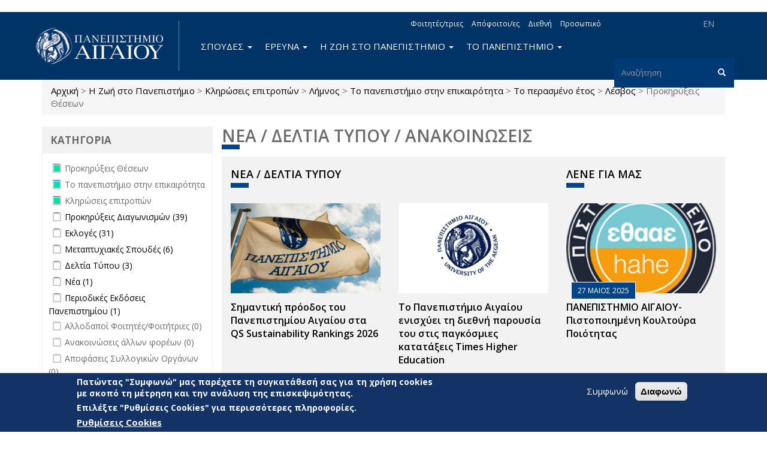

--- FILE ---
content_type: text/html; charset=utf-8
request_url: https://www.aegean.gr/announcement/field_announcement_type/%CE%BA%CE%BB%CE%B7%CF%81%CF%8E%CF%83%CE%B5%CE%B9%CF%82-%CE%B5%CF%80%CE%B9%CF%84%CF%81%CE%BF%CF%80%CF%8E%CE%BD-55/field_island/%CE%BB%CE%AE%CE%BC%CE%BD%CE%BF%CF%82-6/field_announcement_type/%CF%84%CE%BF-%CF%80%CE%B1%CE%BD%CE%B5%CF%80%CE%B9%CF%83%CF%84%CE%AE%CE%BC%CE%B9%CE%BF-%CF%83%CF%84%CE%B7%CE%BD-%CE%B5%CF%80%CE%B9%CE%BA%CE%B1%CE%B9%CF%81%CF%8C%CF%84%CE%B7%CF%84%CE%B1-37/created/past_year/field_island/%CE%BB%CE%AD%CF%83%CE%B2%CE%BF%CF%82-1/field_announcement_type/%CF%80%CF%81%CE%BF%CE%BA%CE%B7%CF%81%CF%8D%CE%BE%CE%B5%CE%B9%CF%82-%CE%B8%CE%AD%CF%83%CE%B5%CF%89%CE%BD-34?page=1
body_size: 17298
content:
<!DOCTYPE html>
<html lang="el" dir="ltr" prefix="og: http://ogp.me/ns# content: http://purl.org/rss/1.0/modules/content/ dc: http://purl.org/dc/terms/ foaf: http://xmlns.com/foaf/0.1/ rdfs: http://www.w3.org/2000/01/rdf-schema# sioc: http://rdfs.org/sioc/ns# sioct: http://rdfs.org/sioc/types# skos: http://www.w3.org/2004/02/skos/core# xsd: http://www.w3.org/2001/XMLSchema# schema: http://schema.org/">
<head>
  <link rel="profile" href="http://www.w3.org/1999/xhtml/vocab" />
  <meta name="viewport" content="width=device-width, initial-scale=1.0">
  <meta charset="utf-8" />
<link rel="alternate stylesheet" type="text/css" media="screen, projection, tty, tv" title="Μαύρο/Λευκό" href="/sites/all/modules/pagestyle/css/style_black_white.css" />
<link rel="alternate stylesheet" type="text/css" media="screen, projection, tty, tv" title="Λευκό/Μαύρο" href="/sites/all/modules/pagestyle/css/style_white_black.css" />
<link rel="alternate stylesheet" type="text/css" media="screen, projection, tty, tv" title="Yellow/Μπλε" href="/sites/all/modules/pagestyle/css/style_yellow_blue.css" />
<link rel="stylesheet" media="screen, projection, tty, tv" title="Βασικό" href="/sites/all/modules/pagestyle/css/style_standard.css" />
<meta name="Web development" content="Aegean Web Dev Team" />
<meta name="generator" content="Drupal 7 (https://www.drupal.org)" />
<link rel="canonical" href="https://www.aegean.gr/announcement/field_announcement_type/%CE%BA%CE%BB%CE%B7%CF%81%CF%8E%CF%83%CE%B5%CE%B9%CF%82-%CE%B5%CF%80%CE%B9%CF%84%CF%81%CE%BF%CF%80%CF%8E%CE%BD-55/field_island/%CE%BB%CE%AE%CE%BC%CE%BD%CE%BF%CF%82-6/field_announcement_type/%CF%84%CE%BF-%CF%80%CE%B1%CE%BD%CE%B5%CF%80%CE%B9%CF%83%CF%84%CE%AE%CE%BC%CE%B9%CE%BF-%CF%83%CF%84%CE%B7%CE%BD-%CE%B5%CF%80%CE%B9%CE%BA%CE%B1%CE%B9%CF%81%CF%8C%CF%84%CE%B7%CF%84%CE%B1-37/created/past_year/field_island/%CE%BB%CE%AD%CF%83%CE%B2%CE%BF%CF%82-1/field_announcement_type/%CF%80%CF%81%CE%BF%CE%BA%CE%B7%CF%81%CF%8D%CE%BE%CE%B5%CE%B9%CF%82-%CE%B8%CE%AD%CF%83%CE%B5%CF%89%CE%BD-34" />
<link rel="shortlink" href="https://www.aegean.gr/announcement/field_announcement_type/%CE%BA%CE%BB%CE%B7%CF%81%CF%8E%CF%83%CE%B5%CE%B9%CF%82-%CE%B5%CF%80%CE%B9%CF%84%CF%81%CE%BF%CF%80%CF%8E%CE%BD-55/field_island/%CE%BB%CE%AE%CE%BC%CE%BD%CE%BF%CF%82-6/field_announcement_type/%CF%84%CE%BF-%CF%80%CE%B1%CE%BD%CE%B5%CF%80%CE%B9%CF%83%CF%84%CE%AE%CE%BC%CE%B9%CE%BF-%CF%83%CF%84%CE%B7%CE%BD-%CE%B5%CF%80%CE%B9%CE%BA%CE%B1%CE%B9%CF%81%CF%8C%CF%84%CE%B7%CF%84%CE%B1-37/created/past_year/field_island/%CE%BB%CE%AD%CF%83%CE%B2%CE%BF%CF%82-1/field_announcement_type/%CF%80%CF%81%CE%BF%CE%BA%CE%B7%CF%81%CF%8D%CE%BE%CE%B5%CE%B9%CF%82-%CE%B8%CE%AD%CF%83%CE%B5%CF%89%CE%BD-34" />
<meta property="og:site_name" content="Πανεπιστήμιο Αιγαίου" />
<meta property="og:type" content="article" />
<meta property="og:url" content="https://www.aegean.gr/announcement/field_announcement_type/%CE%BA%CE%BB%CE%B7%CF%81%CF%8E%CF%83%CE%B5%CE%B9%CF%82-%CE%B5%CF%80%CE%B9%CF%84%CF%81%CE%BF%CF%80%CF%8E%CE%BD-55/field_island/%CE%BB%CE%AE%CE%BC%CE%BD%CE%BF%CF%82-6/field_announcement_type/%CF%84%CE%BF-%CF%80%CE%B1%CE%BD%CE%B5%CF%80%CE%B9%CF%83%CF%84%CE%AE%CE%BC%CE%B9%CE%BF-%CF%83%CF%84%CE%B7%CE%BD-%CE%B5%CF%80%CE%B9%CE%BA%CE%B1%CE%B9%CF%81%CF%8C%CF%84%CE%B7%CF%84%CE%B1-37/created/past_year/field_island/%CE%BB%CE%AD%CF%83%CE%B2%CE%BF%CF%82-1/field_announcement_type/%CF%80%CF%81%CE%BF%CE%BA%CE%B7%CF%81%CF%8D%CE%BE%CE%B5%CE%B9%CF%82-%CE%B8%CE%AD%CF%83%CE%B5%CF%89%CE%BD-34" />
<meta property="og:title" content="Νέα / Δελτία Τύπου / Ανακοινώσεις" />
<link rel="shortcut icon" href="https://www.aegean.gr/sites/default/files/favicon.ico" type="image/vnd.microsoft.icon" />

<!-- Facebook Pixel Code -->
<script>
!function(f,b,e,v,n,t,s){if(f.fbq)return;n=f.fbq=function(){n.callMethod?
n.callMethod.apply(n,arguments):n.queue.push(arguments)};if(!f._fbq)f._fbq=n;
n.push=n;n.loaded=!0;n.version='2.0';n.queue=[];t=b.createElement(e);t.async=!0;
t.src=v;s=b.getElementsByTagName(e)[0];s.parentNode.insertBefore(t,s)}(window,
document,'script','//connect.facebook.net/en_US/fbevents.js');

fbq('init', '373605027999892');
fbq('track', 'PageView');
</script>
<noscript><img height='1' width='1' style='display:none' src='https://www.facebook.com/tr?id=373605027999892&ev=PageView&noscript=1' /></noscript>
<!-- End Facebook Pixel Code -->
  <title>Νέα / Δελτία Τύπου / Ανακοινώσεις | Page 2 | Πανεπιστήμιο Αιγαίου</title>
  <link rel="stylesheet" href="https://www.aegean.gr/sites/default/files/css/css_lQaZfjVpwP_oGNqdtWCSpJT1EMqXdMiU84ekLLxQnc4.css" media="all" />
<link rel="stylesheet" href="https://www.aegean.gr/sites/default/files/css/css_Z5eWvWzvvhANwdiNzmy7HqC_LZTGbziZ41S9Z908K-A.css" media="all" />
<link rel="stylesheet" href="https://www.aegean.gr/sites/default/files/css/css_M2A9WasiCgK4d6-xU5dZXRFImKh-0h5BqnF_Dz2qHJM.css" media="all" />
<link rel="stylesheet" href="https://www.aegean.gr/sites/default/files/css/css_DFpy4IbPE_bJEEmy5Ynr8ppwHxqt_JT078n5loaAFs8.css" media="all" />
<style media="screen">body.pagestyle_black_white,body.pagestyle_black_white *{font-weight:normal !important;}body.pagestyle_white_black,body.pagestyle_white_black *{font-weight:bold !important;}body.pagestyle_yellow_blue,body.pagestyle_yellow_blue *{font-weight:bold !important;}body.pagestyle_standard,body.pagestyle_standard *{font-weight:normal !important;}
</style>
<link rel="stylesheet" href="https://www.aegean.gr/sites/default/files/css/css_YPdBMforQkhqZt2XFDK3UvOrt7RXfqs9Ty7pgfgBst0.css" media="all" />
<link rel="stylesheet" href="//maxcdn.bootstrapcdn.com/font-awesome/4.7.0/css/font-awesome.min.css" media="all" />
<style>#sliding-popup.sliding-popup-bottom,#sliding-popup.sliding-popup-bottom .eu-cookie-withdraw-banner,.eu-cookie-withdraw-tab{background:#133266;}#sliding-popup.sliding-popup-bottom.eu-cookie-withdraw-wrapper{background:transparent}#sliding-popup .popup-content #popup-text h1,#sliding-popup .popup-content #popup-text h2,#sliding-popup .popup-content #popup-text h3,#sliding-popup .popup-content #popup-text p,#sliding-popup label,#sliding-popup div,.eu-cookie-compliance-secondary-button,.eu-cookie-withdraw-tab{color:#fff !important;}.eu-cookie-withdraw-tab{border-color:#fff;}.eu-cookie-compliance-more-button{color:#fff !important;}
</style>
<link rel="stylesheet" href="https://www.aegean.gr/sites/default/files/css/css_VMiZCyaJyzfMxWU_lg7ZhfGYjlSWOJ5td45tG2aGYSw.css" media="all" />
<link rel="stylesheet" href="https://fonts.googleapis.com/css?family=Open+Sans:300,300italic,600,600italic,700,700italic,800,800italic,italic,regular|Open+Sans+Condensed:300,300italic,700&amp;subset=greek" media="all" />
  <!-- HTML5 element support for IE6-8 -->
  <!--[if lt IE 9]>
    <script src="https://cdn.jsdelivr.net/html5shiv/3.7.3/html5shiv-printshiv.min.js"></script>
  <![endif]-->
  <script src="https://www.aegean.gr/sites/default/files/js/js_8erY9S43QluodxkC0URB2Ug6gtmicbTJk7yrYlBx7FE.js"></script>
<script src="//ajax.googleapis.com/ajax/libs/jquery/1.10.2/jquery.min.js"></script>
<script>window.jQuery || document.write("<script src='/sites/all/modules/jquery_update/replace/jquery/1.10/jquery.min.js'>\x3C/script>")</script>
<script src="https://www.aegean.gr/sites/default/files/js/js_Hfha9RCTNm8mqMDLXriIsKGMaghzs4ZaqJPLj2esi7s.js"></script>
<script src="https://www.aegean.gr/sites/default/files/js/js_qexfUxTK_AE1LKv6F6IAcENwlH7hk5zXRLOMh6GvV24.js"></script>
<script>document.createElement( "picture" );</script>
<script src="https://www.aegean.gr/sites/default/files/js/js_DiR3MK8NpaH33Ulzl7aT6HIkEdyUWbJ1ph8iQzlWdds.js"></script>
<script src="https://www.aegean.gr/sites/default/files/js/js_yPa8CKV1Zkh0Zook8bWTKtY1SG8r8m-1TeHeyH6B22s.js"></script>
<script>  var pagestyleCookieExpires = 365;
  var pagestyleCookieDomain = "/";
  var pagestylePath = "sites/all/modules/pagestyle";
  var pagestyleCurrent = "standard";</script>
<script src="https://www.aegean.gr/sites/default/files/js/js_IqHuJuRrfRpPw7TxOGBMD5eiXs0EoYOZlVAlN4IW7Pk.js"></script>
<script src="https://www.aegean.gr/sites/default/files/js/js_ZzZ1A699uKueP0jxW7hm7TxspbdgK6gckpYCFPTWDqA.js"></script>
<script>jQuery.extend(Drupal.settings, {"basePath":"\/","pathPrefix":"","setHasJsCookie":0,"ajaxPageState":{"theme":"aegean","theme_token":"GiHOYEHKUZZjQl8LFgytQWyq38No1ALqlfTkrypfD7Q","js":{"sites\/all\/modules\/picture\/picturefill2\/picturefill.min.js":1,"sites\/all\/modules\/picture\/picture.min.js":1,"0":1,"sites\/all\/modules\/eu_cookie_compliance\/js\/eu_cookie_compliance.js":1,"sites\/all\/modules\/euccx\/js\/euccx.js":1,"sites\/all\/themes\/bootstrap\/js\/bootstrap.js":1,"https:\/\/www.aegean.gr\/sites\/default\/files\/google_tag\/aegean_web\/google_tag.script.js":1,"\/\/ajax.googleapis.com\/ajax\/libs\/jquery\/1.10.2\/jquery.min.js":1,"1":1,"misc\/jquery-extend-3.4.0.js":1,"misc\/jquery-html-prefilter-3.5.0-backport.js":1,"misc\/jquery.once.js":1,"misc\/drupal.js":1,"sites\/all\/modules\/jquery_update\/replace\/ui\/external\/jquery.cookie.js":1,"sites\/all\/libraries\/chosen\/chosen.jquery.min.js":1,"misc\/form-single-submit.js":1,"2":1,"sites\/all\/modules\/admin_menu\/admin_devel\/admin_devel.js":1,"sites\/all\/modules\/spamspan\/spamspan.js":1,"public:\/\/languages\/el_nYLAawrCvYqGldMnbF4SBIhRWeuYGV_qOtd4k7p_ASc.js":1,"sites\/all\/libraries\/colorbox\/jquery.colorbox-min.js":1,"sites\/all\/modules\/colorbox\/js\/colorbox.js":1,"sites\/all\/modules\/colorbox\/styles\/default\/colorbox_style.js":1,"sites\/all\/modules\/colorbox\/js\/colorbox_load.js":1,"sites\/all\/modules\/iframe\/iframe.js":1,"3":1,"sites\/all\/modules\/pagestyle\/jquery.pagestyle.js":1,"misc\/jquery.cookie.js":1,"sites\/all\/modules\/rua\/js\/jquery.rua.js":1,"sites\/all\/modules\/extlink\/js\/extlink.js":1,"sites\/all\/modules\/facetapi_select\/js\/facetapi_select.js":1,"sites\/all\/modules\/facetapi\/facetapi.js":1,"sites\/all\/modules\/chosen\/chosen.js":1,"sites\/all\/themes\/aegean\/dist\/js\/bootstrap.min.js":1,"sites\/all\/themes\/aegean\/js\/jQuery.select2Buttons.js":1,"sites\/all\/themes\/aegean\/js\/custom.js":1,"sites\/all\/themes\/aegean\/js\/top.js":1},"css":{"modules\/system\/system.base.css":1,"sites\/all\/libraries\/chosen\/chosen.css":1,"sites\/all\/modules\/chosen\/css\/chosen-drupal.css":1,"modules\/field\/theme\/field.css":1,"modules\/node\/node.css":1,"sites\/all\/modules\/picture\/picture_wysiwyg.css":1,"sites\/all\/modules\/extlink\/css\/extlink.css":1,"sites\/all\/modules\/views\/css\/views.css":1,"sites\/all\/modules\/ckeditor\/css\/ckeditor.css":1,"sites\/all\/modules\/colorbox\/styles\/default\/colorbox_style.css":1,"sites\/all\/modules\/ctools\/css\/ctools.css":1,"0":1,"sites\/all\/modules\/pagestyle\/pagestyle.css":1,"sites\/all\/modules\/taxonomy_access\/taxonomy_access.css":1,"sites\/all\/modules\/date\/date_api\/date.css":1,"sites\/all\/modules\/facetapi\/facetapi.css":1,"sites\/all\/modules\/eu_cookie_compliance\/css\/eu_cookie_compliance.css":1,"sites\/all\/modules\/addtoany\/addtoany.css":1,"sites\/all\/modules\/social_media_links\/social_media_links.css":1,"\/\/maxcdn.bootstrapcdn.com\/font-awesome\/4.7.0\/css\/font-awesome.min.css":1,"1":1,"sites\/all\/themes\/aegean\/dist\/css\/bootstrap.min.css":1,"sites\/all\/themes\/aegean\/css\/select2Buttons.css":1,"sites\/all\/themes\/aegean\/css\/bs.multi.css":1,"sites\/all\/themes\/aegean\/css\/fonts.css":1,"sites\/all\/themes\/aegean\/css\/style.css":1,"sites\/all\/themes\/aegean\/css\/style2.css":1,"sites\/all\/themes\/aegean\/css\/menu.css":1,"https:\/\/fonts.googleapis.com\/css?family=Open+Sans:300,300italic,600,600italic,700,700italic,800,800italic,italic,regular|Open+Sans+Condensed:300,300italic,700\u0026subset=greek":1}},"colorbox":{"opacity":"0.85","current":"{current} of {total}","previous":"\u00ab Prev","next":"Next \u00bb","close":"\u039a\u03bb\u03b5\u03af\u03c3\u03b9\u03bc\u03bf","maxWidth":"98%","maxHeight":"98%","fixed":true,"mobiledetect":true,"mobiledevicewidth":"480px","file_public_path":"\/sites\/default\/files","specificPagesDefaultValue":"admin*\nimagebrowser*\nimg_assist*\nimce*\nnode\/add\/*\nnode\/*\/edit\nprint\/*\nprintpdf\/*\nsystem\/ajax\nsystem\/ajax\/*"},"eu_cookie_compliance":{"popup_enabled":1,"popup_agreed_enabled":0,"popup_hide_agreed":0,"popup_clicking_confirmation":false,"popup_scrolling_confirmation":false,"popup_html_info":"\u003Cdiv class=\u0022eu-cookie-compliance-banner eu-cookie-compliance-banner-info eu-cookie-compliance-banner--opt-in\u0022\u003E\n  \u003Cdiv class=\u0022popup-content info\u0022\u003E\n    \u003Cdiv id=\u0022popup-text\u0022\u003E\n      \u003Ch3\u003E\u03a0\u03b1\u03c4\u03ce\u03bd\u03c4\u03b1\u03c2 \u0022\u03a3\u03c5\u03bc\u03c6\u03c9\u03bd\u03ce\u0022 \u03bc\u03b1\u03c2 \u03c0\u03b1\u03c1\u03ad\u03c7\u03b5\u03c4\u03b5 \u03c4\u03b7 \u03c3\u03c5\u03b3\u03ba\u03b1\u03c4\u03ac\u03b8\u03b5\u03c3\u03ae \u03c3\u03b1\u03c2 \u03b3\u03b9\u03b1 \u03c4\u03b7 \u03c7\u03c1\u03ae\u03c3\u03b7 cookies \u03bc\u03b5 \u03c3\u03ba\u03bf\u03c0\u03cc \u03c4\u03b7 \u03bc\u03ad\u03c4\u03c1\u03b7\u03c3\u03b7 \u03ba\u03b1\u03b9 \u03c4\u03b7\u03bd \u03b1\u03bd\u03ac\u03bb\u03c5\u03c3\u03b7 \u03c4\u03b7\u03c2 \u03b5\u03c0\u03b9\u03c3\u03ba\u03b5\u03c8\u03b9\u03bc\u03cc\u03c4\u03b7\u03c4\u03b1\u03c2.\u003C\/h3\u003E\n\u003Ch3\u003E\u0395\u03c0\u03b9\u03bb\u03ad\u03be\u03c4\u03b5 \u0022\u03a1\u03c5\u03b8\u03bc\u03af\u03c3\u03b5\u03b9\u03c2 Cookies\u0022 \u03b3\u03b9\u03b1 \u03c0\u03b5\u03c1\u03b9\u03c3\u03c3\u03cc\u03c4\u03b5\u03c1\u03b5\u03c2 \u03c0\u03bb\u03b7\u03c1\u03bf\u03c6\u03bf\u03c1\u03af\u03b5\u03c2.\u003C\/h3\u003E\n              \u003Cbutton type=\u0022button\u0022 class=\u0022find-more-button eu-cookie-compliance-more-button\u0022\u003E\u03a1\u03c5\u03b8\u03bc\u03af\u03c3\u03b5\u03b9\u03c2 Cookies\u003C\/button\u003E\n          \u003C\/div\u003E\n    \n    \u003Cdiv id=\u0022popup-buttons\u0022 class=\u0022\u0022\u003E\n      \u003Cbutton type=\u0022button\u0022 class=\u0022agree-button eu-cookie-compliance-secondary-button\u0022\u003E\u03a3\u03c5\u03bc\u03c6\u03c9\u03bd\u03ce\u003C\/button\u003E\n              \u003Cbutton type=\u0022button\u0022 class=\u0022decline-button eu-cookie-compliance-default-button\u0022 \u003E\u0394\u03b9\u03b1\u03c6\u03c9\u03bd\u03ce\u003C\/button\u003E\n          \u003C\/div\u003E\n  \u003C\/div\u003E\n\u003C\/div\u003E","use_mobile_message":false,"mobile_popup_html_info":"\u003Cdiv class=\u0022eu-cookie-compliance-banner eu-cookie-compliance-banner-info eu-cookie-compliance-banner--opt-in\u0022\u003E\n  \u003Cdiv class=\u0022popup-content info\u0022\u003E\n    \u003Cdiv id=\u0022popup-text\u0022\u003E\n                    \u003Cbutton type=\u0022button\u0022 class=\u0022find-more-button eu-cookie-compliance-more-button\u0022\u003E\u03a1\u03c5\u03b8\u03bc\u03af\u03c3\u03b5\u03b9\u03c2 Cookies\u003C\/button\u003E\n          \u003C\/div\u003E\n    \n    \u003Cdiv id=\u0022popup-buttons\u0022 class=\u0022\u0022\u003E\n      \u003Cbutton type=\u0022button\u0022 class=\u0022agree-button eu-cookie-compliance-secondary-button\u0022\u003E\u03a3\u03c5\u03bc\u03c6\u03c9\u03bd\u03ce\u003C\/button\u003E\n              \u003Cbutton type=\u0022button\u0022 class=\u0022decline-button eu-cookie-compliance-default-button\u0022 \u003E\u0394\u03b9\u03b1\u03c6\u03c9\u03bd\u03ce\u003C\/button\u003E\n          \u003C\/div\u003E\n  \u003C\/div\u003E\n\u003C\/div\u003E\n","mobile_breakpoint":"768","popup_html_agreed":"\u003Cdiv\u003E\n  \u003Cdiv class=\u0022popup-content agreed\u0022\u003E\n    \u003Cdiv id=\u0022popup-text\u0022\u003E\n      \u003Ch2\u003EThank you for accepting cookies\u003C\/h2\u003E\n\u003Cp\u003EYou can now hide this message or find out more about cookies.\u003C\/p\u003E\n    \u003C\/div\u003E\n    \u003Cdiv id=\u0022popup-buttons\u0022\u003E\n      \u003Cbutton type=\u0022button\u0022 class=\u0022hide-popup-button eu-cookie-compliance-hide-button\u0022\u003EHide\u003C\/button\u003E\n              \u003Cbutton type=\u0022button\u0022 class=\u0022find-more-button eu-cookie-compliance-more-button-thank-you\u0022 \u003EMore info\u003C\/button\u003E\n          \u003C\/div\u003E\n  \u003C\/div\u003E\n\u003C\/div\u003E","popup_use_bare_css":false,"popup_height":"auto","popup_width":"100%","popup_delay":1000,"popup_link":"\/cookie-settings","popup_link_new_window":1,"popup_position":null,"fixed_top_position":1,"popup_language":"el","store_consent":false,"better_support_for_screen_readers":0,"reload_page":0,"domain":"","domain_all_sites":0,"popup_eu_only_js":0,"cookie_lifetime":"100","cookie_session":false,"disagree_do_not_show_popup":0,"method":"opt_in","whitelisted_cookies":"","withdraw_markup":"\u003Cbutton type=\u0022button\u0022 class=\u0022eu-cookie-withdraw-tab\u0022\u003EPrivacy settings\u003C\/button\u003E\n\u003Cdiv class=\u0022eu-cookie-withdraw-banner\u0022\u003E\n  \u003Cdiv class=\u0022popup-content info\u0022\u003E\n    \u003Cdiv id=\u0022popup-text\u0022\u003E\n      \u003Ch2\u003EWe use cookies on this site to enhance your user experience\u003C\/h2\u003E\n\u003Cp\u003EYou have given your consent for us to set cookies.\u003C\/p\u003E\n    \u003C\/div\u003E\n    \u003Cdiv id=\u0022popup-buttons\u0022\u003E\n      \u003Cbutton type=\u0022button\u0022 class=\u0022eu-cookie-withdraw-button\u0022\u003EWithdraw consent\u003C\/button\u003E\n    \u003C\/div\u003E\n  \u003C\/div\u003E\n\u003C\/div\u003E\n","withdraw_enabled":false,"withdraw_button_on_info_popup":0,"cookie_categories":[],"enable_save_preferences_button":1,"fix_first_cookie_category":1,"select_all_categories_by_default":0,"cookie_name":""},"urlIsAjaxTrusted":{"\/announcement\/field_announcement_type\/%CE%BA%CE%BB%CE%B7%CF%81%CF%8E%CF%83%CE%B5%CE%B9%CF%82-%CE%B5%CF%80%CE%B9%CF%84%CF%81%CE%BF%CF%80%CF%8E%CE%BD-55\/field_island\/%CE%BB%CE%AE%CE%BC%CE%BD%CE%BF%CF%82-6\/field_announcement_type\/%CF%84%CE%BF-%CF%80%CE%B1%CE%BD%CE%B5%CF%80%CE%B9%CF%83%CF%84%CE%AE%CE%BC%CE%B9%CE%BF-%CF%83%CF%84%CE%B7%CE%BD-%CE%B5%CF%80%CE%B9%CE%BA%CE%B1%CE%B9%CF%81%CF%8C%CF%84%CE%B7%CF%84%CE%B1-37\/created\/past_year\/field_island\/%CE%BB%CE%AD%CF%83%CE%B2%CE%BF%CF%82-1\/field_announcement_type\/%CF%80%CF%81%CE%BF%CE%BA%CE%B7%CF%81%CF%8D%CE%BE%CE%B5%CE%B9%CF%82-%CE%B8%CE%AD%CF%83%CE%B5%CF%89%CE%BD-34?page=1":true},"extlink":{"extTarget":"_blank","extClass":0,"extLabel":"(link is external)","extImgClass":0,"extIconPlacement":"append","extSubdomains":0,"extExclude":"","extInclude":".pdf","extCssExclude":"","extCssExplicit":"","extAlert":0,"extAlertText":"This link will take you to an external web site.","mailtoClass":"mailto","mailtoLabel":"(link sends e-mail)","extUseFontAwesome":false},"euccx":{"plugins":{"matomo":{"blacklist":["\/matomo\/"]},"ganalytics":{"js_exclude":{"name":["googleanalytics.js"],"data":["GoogleAnalyticsObject"]},"cookies_handled":["_ga","_gat","_gid"]}},"unticked":1,"dab":1},"facetapi":{"facets":[{"limit":"20","id":"facetapi-facet-search-apiannouncement-db-index-block-field-announcement-type","searcher":"search_api@announcement_db_index","realmName":"block","facetName":"field_announcement_type","queryType":null,"widget":"facetapi_checkbox_links","showMoreText":"Show more","showFewerText":"Show fewer","makeCheckboxes":1},{"limit":"20","id":"facetapi-facet-search-apiannouncement-db-index-block-field-school-department","searcher":"search_api@announcement_db_index","realmName":"block","facetName":"field_school_department","queryType":null,"widget":"facetapi_select_dropdowns","showMoreText":"Show more","showFewerText":"Show fewer"},{"limit":"20","id":"facetapi-facet-search-apiannouncement-db-index-block-field-administrative-unit","searcher":"search_api@announcement_db_index","realmName":"block","facetName":"field_administrative_unit","queryType":null,"widget":"facetapi_select_dropdowns","showMoreText":"Show more","showFewerText":"Show fewer"},{"limit":"20","id":"facetapi-facet-search-apiannouncement-db-index-block-field-island","searcher":"search_api@announcement_db_index","realmName":"block","facetName":"field_island","queryType":null,"widget":"facetapi_checkbox_links","showMoreText":"Show more","showFewerText":"Show fewer","makeCheckboxes":1},{"limit":"20","id":"facetapi-facet-search-apiannouncement-db-index-block-created","searcher":"search_api@announcement_db_index","realmName":"block","facetName":"created","queryType":"date","widget":"date_range","showMoreText":"Show more","showFewerText":"Show fewer"}]},"chosen":{"selector":"select:visible:not([id=\u0027edit-facets\u0027],[id=\u0027edit-facets--2\u0027])","minimum_single":20,"minimum_multiple":20,"minimum_width":200,"options":{"allow_single_deselect":false,"disable_search":false,"disable_search_threshold":0,"search_contains":false,"placeholder_text_multiple":"Choose some options","placeholder_text_single":"Choose an option","no_results_text":"No results match","inherit_select_classes":true}},"bootstrap":{"anchorsFix":"0","anchorsSmoothScrolling":"0","formHasError":1,"popoverEnabled":1,"popoverOptions":{"animation":1,"html":0,"placement":"right","selector":"","trigger":"click","triggerAutoclose":1,"title":"","content":"","delay":0,"container":"body"},"tooltipEnabled":1,"tooltipOptions":{"animation":1,"html":0,"placement":"auto left","selector":"","trigger":"hover focus","delay":0,"container":"body"}}});</script>
</head>
<body class="navbar-is-static-top html not-front not-logged-in one-sidebar sidebar-first page-announcement page-announcement-field-announcement-type page-announcement-field-announcement-type-κληρώσεις-επιτροπών-55 page-announcement-field-announcement-type-κληρώσεις-επιτροπών-55-field-island page-announcement-field-announcement-type-κληρώσεις-επιτροπών-55-field-island-λήμνος-6 page-announcement-field-announcement-type-κληρώσεις-επιτροπών-55-field-island-λήμνος-6-field-announcement-type page-announcement-field-announcement-type-κληρώσεις-επιτροπών-55-field-island-λήμνος-6-field-announcement-type-το-πανεπιστήμιο-στην-επικαιρότητα-37 page-announcement-field-announcement-type-κληρώσεις-επιτροπών-55-field-island-λήμνος-6-field-announcement-type-το-πανεπιστήμιο-στην-επικαιρότητα-37-created page-announcement-field-announcement-type-κληρώσεις-επιτροπών-55-field-island-λήμνος-6-field-announcement-type-το-πανεπιστήμιο-στην-επικαιρότητα-37-created-past-year page-announcement-field-announcement-type-κληρώσεις-επιτροπών-55-field-island-λήμνος-6-field-announcement-type-το-πανεπιστήμιο-στην-επικαιρότητα-37-created-past-year-field-island page-announcement-field-announcement-type-κληρώσεις-επιτροπών-55-field-island-λήμνος-6-field-announcement-type-το-πανεπιστήμιο-στην-επικαιρότητα-37-created-past-year-field-island-λέσβος-1 page-announcement-field-announcement-type-κληρώσεις-επιτροπών-55-field-island-λήμνος-6-field-announcement-type-το-πανεπιστήμιο-στην-επικαιρότητα-37-created-past-year-field-island-λέσβος-1-field-announcement-type page-announcement-field-announcement-type-κληρώσεις-επιτροπών-55-field-island-λήμνος-6-field-announcement-type-το-πανεπιστήμιο-στην-επικαιρότητα-37-created-past-year-field-island-λέσβος-1-field-announcement-type-προκηρύξεις-θέσεων-34 i18n-el viewpage view-announcement">
  <div id="skip-link">
    <a href="#main-content" class="element-invisible element-focusable">Παράκαμψη προς το κυρίως περιεχόμενο</a>
  </div>
  <noscript aria-hidden="true"><iframe src="https://www.googletagmanager.com/ns.html?id=GTM-5JTVMKJ" height="0" width="0" style="display:none;visibility:hidden"></iframe></noscript>
  <header id="navbar" role="banner" class="navbar navbar-static-top navbar-default">
  <div class="container">
    <div class="navbar-header">
              <a class="logo navbar-btn pull-left" href="/" title="Αρχική">
          <img src="https://www.aegean.gr/sites/default/files/logo-aegean-gia-web-el_0_0.png" alt="Αρχική" />
        </a>
      
      
              <button type="button" class="navbar-toggle" data-toggle="collapse" data-target=".navbar-collapse">
          <span class="sr-only">Toggle navigation</span>
          <span class="icon-bar"></span>
          <span class="icon-bar"></span>
          <span class="icon-bar"></span>
        </button>
          </div>

          <div class="navbar-collapse collapse">
        <nav role="navigation">
                                            <div class="region region-navigation">
    <section id="block-block-12" class="block block-block block-locale clearfix">

      
  <ul>
<!--	<li><p><a class="language-link" href="http://www1.aegean.gr/aegean2/index.html">RU</a></li>
<li><a class="language-link" href="http://www1.aegean.gr/aegean2/index.html">AR</a></li>
<li><a class="language-link" href="http://www1.aegean.gr/aegean2/index.html">CN</a></li>
<li><a class="language-link" href="http://www1.aegean.gr/aegean2/index.html">FR</a></li>
<p>-->
<li><a class="language-link" href="https://www.aegean.edu">EN</a></li>
<!--	<li><a class="language-link active" href="/">ΕΛ</a></li>--></ul>

</section>
<section id="block-menu-menu-topright" class="block block-menu mhorizontal mtopright clearfix">

      
  <ul class="menu nav navbar-nav"><li class="first leaf"><a href="/%CF%80%CE%BB%CE%B7%CF%81%CE%BF%CF%86%CE%BF%CF%81%CE%AF%CE%B5%CF%82-%CE%B3%CE%B9%CE%B1-%CF%86%CE%BF%CE%B9%CF%84%CE%B7%CF%84%CE%AD%CF%82/%CF%84%CF%81%CE%B9%CE%B5%CF%82">Φοιτητές/τριες</a></li>
<li class="leaf"><a href="/%CE%B1%CF%80%CF%8C%CF%86%CE%BF%CE%B9%CF%84%CE%BF%CE%B9/%CE%B5%CF%82" title="">Απόφοιτοι/ες</a></li>
<li class="collapsed"><a href="http://www1.aegean.gr/international" title="">Διεθνή</a></li>
<li class="last leaf"><a href="/%CF%80%CE%BB%CE%B7%CF%81%CE%BF%CF%86%CE%BF%CF%81%CE%AF%CE%B5%CF%82-%CE%B3%CE%B9%CE%B1-%CF%84%CE%BF-%CF%80%CF%81%CE%BF%CF%83%CF%89%CF%80%CE%B9%CE%BA%CF%8C">Προσωπικό</a></li>
</ul>
</section>
<section id="block-search-form" class="block block-search clearfix">

      
  <form class="form-search content-search" action="/announcement/field_announcement_type/%CE%BA%CE%BB%CE%B7%CF%81%CF%8E%CF%83%CE%B5%CE%B9%CF%82-%CE%B5%CF%80%CE%B9%CF%84%CF%81%CE%BF%CF%80%CF%8E%CE%BD-55/field_island/%CE%BB%CE%AE%CE%BC%CE%BD%CE%BF%CF%82-6/field_announcement_type/%CF%84%CE%BF-%CF%80%CE%B1%CE%BD%CE%B5%CF%80%CE%B9%CF%83%CF%84%CE%AE%CE%BC%CE%B9%CE%BF-%CF%83%CF%84%CE%B7%CE%BD-%CE%B5%CF%80%CE%B9%CE%BA%CE%B1%CE%B9%CF%81%CF%8C%CF%84%CE%B7%CF%84%CE%B1-37/created/past_year/field_island/%CE%BB%CE%AD%CF%83%CE%B2%CE%BF%CF%82-1/field_announcement_type/%CF%80%CF%81%CE%BF%CE%BA%CE%B7%CF%81%CF%8D%CE%BE%CE%B5%CE%B9%CF%82-%CE%B8%CE%AD%CF%83%CE%B5%CF%89%CE%BD-34?page=1" method="post" id="search-block-form" accept-charset="UTF-8"><div><div>
      <h2 class="element-invisible">Φόρμα αναζήτησης</h2>
    <div class="input-group"><input title="Πληκτρολογήστε τους όρους που θέλετε να αναζητήσετε." placeholder="Αναζήτηση" class="form-control form-text form-search" type="search" id="edit-search-block-form--2" name="search_block_form" value="" size="15" maxlength="128" /><span class="input-group-btn"><button type="submit" class="btn btn-primary"><span class="icon glyphicon glyphicon-search" aria-hidden="true"></span>
</button></span></div><div class="form-actions form-wrapper form-group" id="edit-actions"><button class="element-invisible btn btn-primary form-submit" type="submit" id="edit-submit" name="op" value="Αναζήτηση">Αναζήτηση</button>
</div><input type="hidden" name="form_build_id" value="form-MGWVC0xLZg1IG0nusBflgQs9tRDouyRpPVh4yX54aTY" />
<input type="hidden" name="form_id" value="search_block_form" />
</div>
</div></form>
</section>
<section id="block-system-main-menu" class="block block-system main-menu block-menu clearfix">

      
  <ul class="menu nav navbar-nav mmain"><li class="first expanded dropdown"><a href="/%CF%83%CF%80%CE%BF%CF%85%CE%B4%CE%AD%CF%82" class="dropdown-toggle" data-toggle="dropdown" data-target="#">Σπουδές <span class="caret"></span></a><ul class="dropdown-menu"><li class="first leaf"><a href="/%CE%B3%CE%B9%CE%B1%CF%84%CE%AF-%CE%BD%CE%B1-%CF%83%CF%80%CE%BF%CF%85%CE%B4%CE%AC%CF%83%CF%89-%CF%83%CF%84%CE%BF-%CE%B1%CE%B9%CE%B3%CE%B1%CE%AF%CE%BF">Γιατί να σπουδάσω στο Αιγαίο;</a></li>
<li class="leaf"><a href="/%CF%83%CF%87%CE%BF%CE%BB%CE%AD%CF%82-%CF%84%CE%BC%CE%AE%CE%BC%CE%B1%CF%84%CE%B1">Σχολές &amp; Τμήματα</a></li>
<li class="collapsed"><a href="/%CF%80%CF%81%CE%BF%CF%80%CF%84%CF%85%CF%87%CE%B9%CE%B1%CE%BA%CE%AD%CF%82-%CF%83%CF%80%CE%BF%CF%85%CE%B4%CE%AD%CF%82-0">Προπτυχιακές Σπουδές</a></li>
<li class="collapsed"><a href="/%CE%BC%CE%B5%CF%84%CE%B1%CF%80%CF%84%CF%85%CF%87%CE%B9%CE%B1%CE%BA%CE%AD%CF%82-%CF%83%CF%80%CE%BF%CF%85%CE%B4%CE%AD%CF%82">Μεταπτυχιακές Σπουδές</a></li>
<li class="leaf"><a href="/%CE%B4%CE%B9%CE%B4%CE%B1%CE%BA%CF%84%CE%BF%CF%81%CE%B9%CE%BA%CE%AD%CF%82-%CF%83%CF%80%CE%BF%CF%85%CE%B4%CE%AD%CF%82">Διδακτορικές Σπουδές</a></li>
<li class="leaf"><a href="/%CE%B2%CE%B9%CE%B2%CE%BB%CE%B9%CE%BF%CE%B8%CE%AE%CE%BA%CE%B7" title="">Βιβλιοθήκη</a></li>
<li class="leaf"><a href="/erasmus">Erasmus+</a></li>
<li class="leaf"><a href="/%CF%80%CF%81%CE%B1%CE%BA%CF%84%CE%B9%CE%BA%CE%AE-%CE%AC%CF%83%CE%BA%CE%B7%CF%83%CE%B7">Πρακτική άσκηση</a></li>
<li class="leaf"><a href="/%CE%B3%CF%81%CE%B1%CF%86%CE%B5%CE%AF%CE%BF-%CE%B4%CE%B9%CE%B1%CF%83%CF%8D%CE%BD%CE%B4%CE%B5%CF%83%CE%B7%CF%82">Γραφείο Διασύνδεσης</a></li>
<li class="leaf"><a href="/%CE%B8%CE%B5%CF%81%CE%B9%CE%BD%CE%AC-%CF%83%CF%87%CE%BF%CE%BB%CE%B5%CE%AF%CE%B1">Θερινά Σχολεία</a></li>
<li class="leaf"><a href="/%CE%B5%CF%80%CE%B9%CE%BC%CE%BF%CF%81%CF%86%CF%89%CF%84%CE%B9%CE%BA%CE%AC-%CF%80%CF%81%CE%BF%CE%B3%CF%81%CE%AC%CE%BC%CE%BC%CE%B1%CF%84%CE%B1">Επιμορφωτικά Προγράμματα</a></li>
<li class="leaf"><a href="/%CF%85%CF%80%CE%BF%CF%84%CF%81%CE%BF%CF%86%CE%AF%CE%B5%CF%82">Υποτροφίες</a></li>
<li class="leaf"><a href="/%CE%BC%CE%B1%CE%B8%CE%AE%CE%BC%CE%B1%CF%84%CE%B1-%CE%BD%CE%AD%CE%B1%CF%82-%CE%B5%CE%BB%CE%BB%CE%B7%CE%BD%CE%B9%CE%BA%CE%AE%CF%82-%CE%B3%CE%BB%CF%8E%CF%83%CF%83%CE%B1%CF%82">Μαθήματα Νέας Ελληνικής Γλώσσας</a></li>
<li class="last leaf"><a href="/%CE%BC%CE%BF%CE%BD%CE%AC%CE%B4%CE%B1-%CF%85%CF%80%CE%BF%CF%83%CF%84%CE%AE%CF%81%CE%B9%CE%BE%CE%B7%CF%82-%CE%B1%CE%BB%CE%BB%CE%BF%CE%B4%CE%B1%CF%80%CF%8E%CE%BD-%CF%86%CE%BF%CE%B9%CF%84%CE%B7%CF%84%CF%8E%CE%BD">Μονάδα Υποστήριξης Αλλοδαπών Φοιτητών</a></li>
</ul></li>
<li class="expanded dropdown"><a href="/%CE%AD%CF%81%CE%B5%CF%85%CE%BD%CE%B1" class="dropdown-toggle" data-toggle="dropdown" data-target="#">Έρευνα <span class="caret"></span></a><ul class="dropdown-menu"><li class="first leaf"><a href="/%CE%B5%CF%81%CE%B5%CF%85%CE%BD%CE%B7%CF%84%CE%B9%CE%BA%CE%AC-%CF%80%CF%81%CE%BF%CE%B3%CF%81%CE%AC%CE%BC%CE%BC%CE%B1%CF%84%CE%B1">Ερευνητικά προγράμματα</a></li>
<li class="leaf"><a href="/%CE%B4%CE%BF%CE%BC%CE%AD%CF%82-%CE%AD%CF%81%CE%B5%CF%85%CE%BD%CE%B1%CF%82">Δομές Έρευνας</a></li>
<li class="leaf"><a href="/%CE%B5%CF%80%CE%B9%CF%83%CF%84%CE%B7%CE%BC%CE%BF%CE%BD%CE%B9%CE%BA%CE%AD%CF%82-%CF%80%CE%B5%CF%81%CE%B9%CE%BF%CE%B4%CE%B9%CE%BA%CE%AD%CF%82-%CE%B5%CE%BA%CE%B4%CF%8C%CF%83%CE%B5%CE%B9%CF%82">Επιστημονικές Περιοδικές Εκδόσεις</a></li>
<li class="leaf"><a href="/%CE%BF%CE%B4%CE%B7%CE%B3%CF%8C%CF%82-%CF%87%CF%81%CE%B7%CE%BC%CE%B1%CF%84%CE%BF%CE%B4%CF%8C%CF%84%CE%B7%CF%83%CE%B7%CF%82-%CE%AD%CF%81%CE%B5%CF%85%CE%BD%CE%B1%CF%82">Οδηγός χρηματοδότησης έρευνας</a></li>
<li class="leaf"><a href="/%CE%BC%CE%B5%CF%84%CE%B1%CE%B4%CE%B9%CE%B4%CE%B1%CE%BA%CF%84%CE%BF%CF%81%CE%B9%CE%BA%CE%AE-%CE%AD%CF%81%CE%B5%CF%85%CE%BD%CE%B1">Μεταδιδακτορική Έρευνα</a></li>
<li class="leaf"><a href="/%CE%B5%CF%80%CE%B9%CF%84%CF%81%CE%BF%CF%80%CE%AE-%CE%B5%CF%81%CE%B5%CF%85%CE%BD%CF%8E%CE%BD">Επιτροπή Ερευνών</a></li>
<li class="leaf"><a href="/%CE%B2%CE%B9%CE%B2%CE%BB%CE%B9%CE%BF%CE%B8%CE%AE%CE%BA%CE%B7">Βιβλιοθήκη</a></li>
<li class="leaf"><a href="/%CE%B1%CE%BD%CE%BF%CE%B9%CF%87%CF%84%CE%AE-%CE%B5%CF%80%CE%B9%CF%83%CF%84%CE%AE%CE%BC%CE%B7">Ανοιχτή Επιστήμη</a></li>
<li class="last leaf"><a href="/%CE%B2%CF%81%CE%B1%CE%B2%CE%B5%CE%AF%CE%B1/%CE%B4%CE%B9%CE%B1%CE%BA%CF%81%CE%AF%CF%83%CE%B5%CE%B9%CF%82">Βραβεία / Διακρίσεις</a></li>
</ul></li>
<li class="expanded active-trail active dropdown"><a href="/%CE%B7-%CE%B6%CF%89%CE%AE-%CF%83%CF%84%CE%BF-%CF%80%CE%B1%CE%BD%CE%B5%CF%80%CE%B9%CF%83%CF%84%CE%AE%CE%BC%CE%B9%CE%BF" class="active-trail dropdown-toggle" data-toggle="dropdown" data-target="#">Η Ζωή στο Πανεπιστήμιο <span class="caret"></span></a><ul class="dropdown-menu"><li class="first leaf active-trail active"><a href="/announcement" title="" class="active-trail active">Νέα / Δελτία Τύπου / Ανακοινώσεις</a></li>
<li class="leaf"><a href="/event" title="">Εκδηλώσεις / Συνέδρια</a></li>
<li class="leaf"><a href="/%CF%80%CE%B1%CF%81%CE%BF%CF%87%CE%AD%CF%82-%CE%BC%CE%AD%CF%81%CE%B9%CE%BC%CE%BD%CE%B1%CF%82">Παροχές Μέριμνας</a></li>
<li class="leaf"><a href="/%CF%83%CF%85%CE%BC%CE%B2%CE%BF%CF%85%CE%BB%CE%B5%CF%85%CF%84%CE%B9%CE%BAo%CE%AF-%CF%83%CF%84%CE%B1%CE%B8%CE%BC%CE%BF%CE%AF">Συμβουλευτικοί Σταθμοί</a></li>
<li class="leaf"><a href="/%CE%B1%CE%BA%CE%B1%CE%B4%CE%B7%CE%BC%CE%B1%CF%8A%CE%BA%CF%8C-%CE%B7%CE%BC%CE%B5%CF%81%CE%BF%CE%BB%CF%8C%CE%B3%CE%B9%CE%BF">Ακαδημαϊκό Ημερολόγιο</a></li>
<li class="leaf"><a href="/%CF%86%CE%BF%CE%B9%CF%84%CE%B7%CF%84%CE%B9%CE%BA%CE%BF%CE%AF-%CF%83%CF%8D%CE%BB%CE%BB%CE%BF%CE%B3%CE%BF%CE%B9">Φοιτητικοί Σύλλογοι</a></li>
<li class="leaf"><a href="/%CF%86%CE%BF%CE%B9%CF%84%CE%B7%CF%84%CE%B9%CE%BA%CE%AD%CF%82-%CE%BF%CE%BC%CE%AC%CE%B4%CE%B5%CF%82">Φοιτητικές Ομάδες</a></li>
<li class="leaf"><a href="/%CE%B1%CE%B9%CE%B3%CE%B1%CE%B9%CE%B1%CE%BA%CF%8C%CF%82-%CF%80%CE%B1%CE%BD%CE%B5%CF%80%CE%B9%CF%83%CF%84%CE%B7%CE%BC%CE%B9%CE%B1%CE%BA%CF%8C%CF%82-%CE%B1%CE%B8%CE%BB%CE%B7%CF%84%CE%B9%CF%83%CE%BC%CF%8C%CF%82">Αθλητισμός</a></li>
<li class="leaf"><a href="/%CF%86%CE%BF%CE%B9%CF%84%CE%B7%CF%84%CE%B9%CE%BA%CE%AC-%CE%B4%CE%AF%CE%BA%CF%84%CF%85%CE%B1">Φοιτητικά Δίκτυα</a></li>
<li class="leaf"><a href="/%CE%B1%CF%80%CF%8C%CF%86%CE%BF%CE%B9%CF%84%CE%BF%CE%B9/%CE%B5%CF%82">Απόφοιτοι/ες</a></li>
<li class="leaf"><a href="/%CF%80%CE%B5%CF%81%CE%B9%CE%BF%CE%B4%CE%B9%CE%BA%CF%8C-%CE%B1%CE%B9%CE%B3%CE%B1%CE%AF%CE%BFedu">Περιοδικό Αιγαίο.Edu</a></li>
<li class="leaf"><a href="/aegean-store">Aegean Store</a></li>
<li class="last leaf"><a href="/%CE%B5%CF%80%CE%B9%CF%84%CF%81%CE%BF%CF%80%CE%AE-%CE%B9%CF%83%CF%8C%CF%84%CE%B7%CF%84%CE%B1%CF%82-%CF%84%CF%89%CE%BD-%CF%86%CF%8D%CE%BB%CF%89%CE%BD">Επιτροπή Ισότητας των Φύλων</a></li>
</ul></li>
<li class="last expanded dropdown"><a href="/%CF%84%CE%BF-%CF%80%CE%B1%CE%BD%CE%B5%CF%80%CE%B9%CF%83%CF%84%CE%AE%CE%BC%CE%B9%CE%BF-%CF%84%CE%BF%CF%85-%CE%B1%CF%81%CF%87%CE%B9%CF%80%CE%B5%CE%BB%CE%AC%CE%B3%CE%BF%CF%85%CF%82" class="dropdown-toggle" data-toggle="dropdown" data-target="#">Το Πανεπιστήμιο <span class="caret"></span></a><ul class="dropdown-menu"><li class="first leaf"><a href="/%CE%B1%CF%80%CE%BF%CF%83%CF%84%CE%BF%CE%BB%CE%AE-%CF%8C%CF%81%CE%B1%CE%BC%CE%B1">Αποστολή &amp; Όραμα</a></li>
<li class="leaf"><a href="/%CE%B4%CE%B9%CE%B1%CF%83%CF%86%CE%AC%CE%BB%CE%B9%CF%83%CE%B7-%CF%80%CE%BF%CE%B9%CF%8C%CF%84%CE%B7%CF%84%CE%B1%CF%82-%CE%BC%CE%BF%CE%B4%CE%B9%CF%80">Μονάδα Διασφάλισης Ποιότητας - ΜΟ.ΔΙ.Π.</a></li>
<li class="leaf"><a href="/%CF%80%CE%BF%CE%BB%CE%B9%CF%84%CE%B9%CE%BA%CE%AE-%CE%B4%CE%B9%CE%B1%CF%83%CF%86%CE%AC%CE%BB%CE%B9%CF%83%CE%B7%CF%82-%CF%80%CE%BF%CE%B9%CF%8C%CF%84%CE%B7%CF%84%CE%B1%CF%82">Πολιτική Διασφάλισης Ποιότητας</a></li>
<li class="leaf"><a href="/%CF%80%CE%BF%CE%BB%CE%B9%CF%84%CE%B9%CE%BA%CE%AE-%CE%B9%CF%83%CF%8C%CF%84%CE%B9%CE%BC%CE%B7%CF%82-%CF%80%CF%81%CF%8C%CF%83%CE%B2%CE%B1%CF%83%CE%B7%CF%82">Πολιτική Ισότιμης Πρόσβασης</a></li>
<li class="leaf"><a href="/%CE%B5%CF%80%CE%B9%CF%84%CF%81%CE%BF%CF%80%CE%AD%CF%82-%CE%BA%CE%B1%CE%B9-%CE%BA%CF%8E%CE%B4%CE%B9%CE%BA%CE%B5%CF%82-%CE%B7%CE%B8%CE%B9%CE%BA%CE%AE%CF%82">Επιτροπές και Κώδικες Ηθικής</a></li>
<li class="leaf"><a href="/%CE%BA%CE%AD%CE%BD%CF%84%CF%81%CE%BF-%CF%85%CF%80%CE%BF%CF%83%CF%84%CE%AE%CF%81%CE%B9%CE%BE%CE%B7%CF%82-%CE%B4%CE%B9%CE%B4%CE%B1%CF%83%CE%BA%CE%B1%CE%BB%CE%AF%CE%B1%CF%82-%CE%BA%CE%B1%CE%B9-%CE%BC%CE%AC%CE%B8%CE%B7%CF%83%CE%B7%CF%82-%CE%BA%CE%B5%CE%B4%CE%B9%CE%BC%CE%B1">Κέντρο Υποστήριξης Διδασκαλίας και Μάθησης</a></li>
<li class="leaf"><a href="/%CF%80%CE%BF%CE%BB%CE%B9%CF%84%CE%B9%CE%BA%CE%AE-%CF%80%CF%81%CE%BF%CF%83%CF%84%CE%B1%CF%83%CE%AF%CE%B1%CF%82-%CE%B4%CE%B5%CE%B4%CE%BF%CE%BC%CE%AD%CE%BD%CF%89%CE%BD-%CF%84%CE%BF%CF%85-%CE%B9%CE%B4%CF%81%CF%8D%CE%BC%CE%B1%CF%84%CE%BF%CF%82-gdpr">Πολιτική Προστασίας Δεδομένων του Ιδρύματος</a></li>
<li class="leaf"><a href="/%CF%80%CE%BF%CE%BB%CE%B9%CF%84%CE%B9%CE%BA%CE%AE-%CE%B1%CF%83%CF%86%CE%AC%CE%BB%CE%B5%CE%B9%CE%B1%CF%82-%CE%BA%CE%B1%CE%B9-%CF%80%CF%81%CE%BF%CF%83%CF%84%CE%B1%CF%83%CE%AF%CE%B1%CF%82">Πολιτική Ασφάλειας και Προστασίας</a></li>
<li class="leaf"><a href="/%CE%B5%CF%84%CE%B1%CE%B9%CF%81%CE%B5%CE%AF%CE%B1-%CE%B1%CE%BE%CE%B9%CE%BF%CF%80%CE%BF%CE%AF%CE%B7%CF%83%CE%B7%CF%82-%CE%BA%CE%B1%CE%B9-%CE%B4%CE%B9%CE%B1%CF%87%CE%B5%CE%AF%CF%81%CE%B9%CF%83%CE%B7%CF%82-%CF%84%CE%B7%CF%82-%CF%80%CE%B5%CF%81%CE%B9%CE%BF%CF%85%CF%83%CE%AF%CE%B1%CF%82-%CF%84%CE%BF%CF%85-%CF%80%CE%B1%CE%BD%CE%B5%CF%80%CE%B9%CF%83%CF%84%CE%B7%CE%BC%CE%AF%CE%BF%CF%85-%CE%B1%CE%B9%CE%B3%CE%B1%CE%AF%CE%BF%CF%85">Εταιρεία Αξιοποίησης και Διαχείρισης της Περιουσίας</a></li>
<li class="leaf"><a href="/%CE%B3%CE%B5%CF%89%CE%B3%CF%81%CE%B1%CF%86%CE%AF%CE%B1-%CF%83%CF%84%CE%B1%CF%84%CE%B9%CF%83%CF%84%CE%B9%CE%BA%CE%AC-%CF%84%CE%BF%CF%85-%CF%80%CE%B1%CE%BD%CE%B5%CF%80%CE%B9%CF%83%CF%84%CE%B7%CE%BC%CE%AF%CE%BF%CF%85">Γεωγραφία &amp; Στατιστικά</a></li>
<li class="leaf"><a href="/%CE%B4%CE%B9%CE%BF%CE%AF%CE%BA%CE%B7%CF%83%CE%B7">Διοίκηση</a></li>
<li class="leaf"><a href="/%CE%B4%CE%B7%CE%BC%CF%8C%CF%83%CE%B9%CE%B1-%CE%BB%CE%BF%CE%B3%CE%BF%CE%B4%CE%BF%CF%83%CE%AF%CE%B1">Δημόσια Λογοδοσία</a></li>
<li class="leaf"><a href="/%CF%83%CF%85%CE%B3%CF%87%CF%81%CE%B7%CE%BC%CE%B1%CF%84%CE%BF%CE%B4%CE%BF%CF%84%CE%BF%CF%8D%CE%BC%CE%B5%CE%BD%CE%B1-%CE%AD%CF%81%CE%B3%CE%B1">Συγχρηματοδοτούμενα Έργα</a></li>
<li class="leaf"><a href="/%CE%B4%CE%B9%CE%BF%CE%B9%CE%BA%CE%B7%CF%84%CE%B9%CE%BA%CE%AE-%CE%B4%CE%BF%CE%BC%CE%AE">Διοικητική Δομή</a></li>
<li class="leaf"><a href="/%CE%B9%CF%83%CF%84%CE%BF%CF%81%CE%B9%CE%B1">Ιστορία</a></li>
<li class="last leaf"><a href="/%CE%B9%CF%83%CF%84%CE%BF%CF%81%CE%B9%CE%BA%CF%8C-%CE%B1%CF%81%CF%87%CE%B5%CE%AF%CE%BF">Ιστορικό Αρχείο</a></li>
</ul></li>
</ul>
</section>
  </div>
                  </nav>
      </div>
      </div>
</header>

<div class="container-fluid">



  <div class="image-top"> </div>
     
</div>
  
    <div class="container">
 <h2 class="element-invisible">Είστε εδώ</h2><div class="breadcrumb" xmlns:v="http://rdf.data-vocabulary.org/#"><span class="inline odd first" typeof="v:Breadcrumb"><a href="https://www.aegean.gr/" rel="v:url" property="v:title">Αρχική</a></span> <span class="delimiter">&gt;</span> <span class="inline even" typeof="v:Breadcrumb"><a href="https://www.aegean.gr/%CE%B7-%CE%B6%CF%89%CE%AE-%CF%83%CF%84%CE%BF-%CF%80%CE%B1%CE%BD%CE%B5%CF%80%CE%B9%CF%83%CF%84%CE%AE%CE%BC%CE%B9%CE%BF" rel="v:url" property="v:title">Η Ζωή στο Πανεπιστήμιο</a></span> <span class="delimiter">&gt;</span> <span class="inline odd" typeof="v:Breadcrumb"><a href="https://www.aegean.gr/announcement/field_announcement_type/%CE%BA%CE%BB%CE%B7%CF%81%CF%8E%CF%83%CE%B5%CE%B9%CF%82-%CE%B5%CF%80%CE%B9%CF%84%CF%81%CE%BF%CF%80%CF%8E%CE%BD-55" rel="v:url" property="v:title">Κληρώσεις επιτροπών</a></span> <span class="delimiter">&gt;</span> <span class="inline even" typeof="v:Breadcrumb"><a href="https://www.aegean.gr/announcement/field_announcement_type/%CE%BA%CE%BB%CE%B7%CF%81%CF%8E%CF%83%CE%B5%CE%B9%CF%82-%CE%B5%CF%80%CE%B9%CF%84%CF%81%CE%BF%CF%80%CF%8E%CE%BD-55/field_island/%CE%BB%CE%AE%CE%BC%CE%BD%CE%BF%CF%82-6" rel="v:url" property="v:title">Λήμνος</a></span> <span class="delimiter">&gt;</span> <span class="inline odd" typeof="v:Breadcrumb"><a href="https://www.aegean.gr/announcement/field_announcement_type/%CE%BA%CE%BB%CE%B7%CF%81%CF%8E%CF%83%CE%B5%CE%B9%CF%82-%CE%B5%CF%80%CE%B9%CF%84%CF%81%CE%BF%CF%80%CF%8E%CE%BD-55/field_island/%CE%BB%CE%AE%CE%BC%CE%BD%CE%BF%CF%82-6/field_announcement_type/%CF%84%CE%BF-%CF%80%CE%B1%CE%BD%CE%B5%CF%80%CE%B9%CF%83%CF%84%CE%AE%CE%BC%CE%B9%CE%BF-%CF%83%CF%84%CE%B7%CE%BD-%CE%B5%CF%80%CE%B9%CE%BA%CE%B1%CE%B9%CF%81%CF%8C%CF%84%CE%B7%CF%84%CE%B1-37" rel="v:url" property="v:title">Το πανεπιστήμιο στην επικαιρότητα</a></span> <span class="delimiter">&gt;</span> <span class="inline even" typeof="v:Breadcrumb"><a href="https://www.aegean.gr/announcement/field_announcement_type/%CE%BA%CE%BB%CE%B7%CF%81%CF%8E%CF%83%CE%B5%CE%B9%CF%82-%CE%B5%CF%80%CE%B9%CF%84%CF%81%CE%BF%CF%80%CF%8E%CE%BD-55/field_island/%CE%BB%CE%AE%CE%BC%CE%BD%CE%BF%CF%82-6/field_announcement_type/%CF%84%CE%BF-%CF%80%CE%B1%CE%BD%CE%B5%CF%80%CE%B9%CF%83%CF%84%CE%AE%CE%BC%CE%B9%CE%BF-%CF%83%CF%84%CE%B7%CE%BD-%CE%B5%CF%80%CE%B9%CE%BA%CE%B1%CE%B9%CF%81%CF%8C%CF%84%CE%B7%CF%84%CE%B1-37/created/past_year" rel="v:url" property="v:title">Το περασμένο έτος</a></span> <span class="delimiter">&gt;</span> <span class="inline odd" typeof="v:Breadcrumb"><a href="https://www.aegean.gr/announcement/field_announcement_type/%CE%BA%CE%BB%CE%B7%CF%81%CF%8E%CF%83%CE%B5%CE%B9%CF%82-%CE%B5%CF%80%CE%B9%CF%84%CF%81%CE%BF%CF%80%CF%8E%CE%BD-55/field_island/%CE%BB%CE%AE%CE%BC%CE%BD%CE%BF%CF%82-6/field_announcement_type/%CF%84%CE%BF-%CF%80%CE%B1%CE%BD%CE%B5%CF%80%CE%B9%CF%83%CF%84%CE%AE%CE%BC%CE%B9%CE%BF-%CF%83%CF%84%CE%B7%CE%BD-%CE%B5%CF%80%CE%B9%CE%BA%CE%B1%CE%B9%CF%81%CF%8C%CF%84%CE%B7%CF%84%CE%B1-37/created/past_year/field_island/%CE%BB%CE%AD%CF%83%CE%B2%CE%BF%CF%82-1" rel="v:url" property="v:title">Λέσβος</a></span> <span class="delimiter">&gt;</span> <span class="inline even last" typeof="v:Breadcrumb">Προκηρύξεις Θέσεων</span></div>  
  <div class="row">

    <section class=" col-lg-9 col-lg-push-3 ">
            <a id="main-content"></a>
                    <h1 class="page-header">Νέα / Δελτία Τύπου / Ανακοινώσεις</h1>
                                                  
                <div class="region region-first-row">
    <section id="block-views-announcements-block-6" class="block block-views fblock fb-underbox fb-blue col-md-8 col-sm-12 clearfix">

        <h2 class="block-title">Νέα / Δελτία Τύπου</h2>
    
  <div class="view view-announcements view-id-announcements view-display-id-block_6 view-dom-id-5a146c39b460c849baca3af92b89a1fb">
        
  
  
      <div class="view-content">
        <div class="col-sm-6 col-xs-12 fb-news">
      
          <div class="fb-image">
<!--<div class="fb-date-news">
  <div class="field-date p-field">
    <span class="date-display-single" property="dc:date" datatype="xsd:dateTime" content="2025-11-19T12:00:00+02:00">19 Νοε 2025</span>  </div>
</div>-->
<a href="/announcement/%CF%83%CE%B7%CE%BC%CE%B1%CE%BD%CF%84%CE%B9%CE%BA%CE%AE-%CF%80%CF%81%CF%8C%CE%BF%CE%B4%CE%BF%CF%82-%CF%84%CE%BF%CF%85-%CF%80%CE%B1%CE%BD%CE%B5%CF%80%CE%B9%CF%83%CF%84%CE%B7%CE%BC%CE%AF%CE%BF%CF%85-%CE%B1%CE%B9%CE%B3%CE%B1%CE%AF%CE%BF%CF%85-%CF%83%CF%84%CE%B1-qs-sustainability-rankings-2026"><img typeof="foaf:Image" class="img-responsive" src="https://www.aegean.gr/sites/default/files/styles/third/public/announcement/25/11/flag.jpg?itok=fw5Mdalr" width="350" height="210" alt="" /></a>
</div>
<div class="news-title"><a href="/announcement/%CF%83%CE%B7%CE%BC%CE%B1%CE%BD%CF%84%CE%B9%CE%BA%CE%AE-%CF%80%CF%81%CF%8C%CE%BF%CE%B4%CE%BF%CF%82-%CF%84%CE%BF%CF%85-%CF%80%CE%B1%CE%BD%CE%B5%CF%80%CE%B9%CF%83%CF%84%CE%B7%CE%BC%CE%AF%CE%BF%CF%85-%CE%B1%CE%B9%CE%B3%CE%B1%CE%AF%CE%BF%CF%85-%CF%83%CF%84%CE%B1-qs-sustainability-rankings-2026">Σημαντική πρόοδος του Πανεπιστημίου Αιγαίου στα QS Sustainability Rankings 2026</a></div>

    </div>
  <div class="col-sm-6 col-xs-12 fb-news">
      
          <div class="fb-image">
<!--<div class="fb-date-news">
  <div class="field-date p-field">
    <span class="date-display-single" property="dc:date" datatype="xsd:dateTime" content="2025-10-21T10:00:00+03:00">21 Οκτ 2025</span>  </div>
</div>-->
<a href="/announcement/%CF%84%CE%BF-%CF%80%CE%B1%CE%BD%CE%B5%CF%80%CE%B9%CF%83%CF%84%CE%AE%CE%BC%CE%B9%CE%BF-%CE%B1%CE%B9%CE%B3%CE%B1%CE%AF%CE%BF%CF%85-%CE%B5%CE%BD%CE%B9%CF%83%CF%87%CF%8D%CE%B5%CE%B9-%CF%84%CE%B7-%CE%B4%CE%B9%CE%B5%CE%B8%CE%BD%CE%AE-%CF%80%CE%B1%CF%81%CE%BF%CF%85%CF%83%CE%AF%CE%B1-%CF%84%CE%BF%CF%85-%CF%83%CF%84%CE%B9%CF%82-%CF%80%CE%B1%CE%B3%CE%BA%CF%8C%CF%83%CE%BC%CE%B9%CE%B5%CF%82-%CE%BA%CE%B1%CF%84%CE%B1%CF%84%CE%AC%CE%BE%CE%B5%CE%B9%CF%82"><img typeof="foaf:Image" class="img-responsive" src="https://www.aegean.gr/sites/default/files/styles/third/public/announcement/25/10/logio_kykl_1_gia_site_deltia_typoy.png?itok=N5s9knWy" width="350" height="210" alt="" /></a>
</div>
<div class="news-title"><a href="/announcement/%CF%84%CE%BF-%CF%80%CE%B1%CE%BD%CE%B5%CF%80%CE%B9%CF%83%CF%84%CE%AE%CE%BC%CE%B9%CE%BF-%CE%B1%CE%B9%CE%B3%CE%B1%CE%AF%CE%BF%CF%85-%CE%B5%CE%BD%CE%B9%CF%83%CF%87%CF%8D%CE%B5%CE%B9-%CF%84%CE%B7-%CE%B4%CE%B9%CE%B5%CE%B8%CE%BD%CE%AE-%CF%80%CE%B1%CF%81%CE%BF%CF%85%CF%83%CE%AF%CE%B1-%CF%84%CE%BF%CF%85-%CF%83%CF%84%CE%B9%CF%82-%CF%80%CE%B1%CE%B3%CE%BA%CF%8C%CF%83%CE%BC%CE%B9%CE%B5%CF%82-%CE%BA%CE%B1%CF%84%CE%B1%CF%84%CE%AC%CE%BE%CE%B5%CE%B9%CF%82">Το Πανεπιστήμιο Αιγαίου ενισχύει τη διεθνή παρουσία του στις παγκόσμιες κατατάξεις Times Higher Education</a></div>

    </div>
    </div>
  
  
  
  
  
  
</div>
</section>
<section id="block-views-announcements-block-5" class="block block-views fblock fb-underbox fb-blue col-md-4 col-sm-12 clearfix">

        <h2 class="block-title">Λένε για μας</h2>
    
  <div class="view view-announcements view-id-announcements view-display-id-block_5 view-dom-id-64dd0f78888d9e47e494d2a51b38e11d">
        
  
  
      <div class="view-content">
        <div class="col-xs-12 fb-news">
      
          <div class="fb-image">
<div class="fb-date-news">
  <div class="field-date p-field">
    <span class="date-display-single" property="dc:date" datatype="xsd:dateTime" content="2025-05-27T15:15:00+03:00">27 Μάιος 2025</span>  </div>
</div>
<a href="/announcement/%CF%80%CE%B1%CE%BD%CE%B5%CF%80%CE%B9%CF%83%CF%84%CE%B7%CE%BC%CE%B9%CE%BF-%CE%B1%CE%B9%CE%B3%CE%B1%CE%B9%CE%BF%CF%85-%CF%80%CE%B9%CF%83%CF%84%CE%BF%CF%80%CE%BF%CE%B9%CE%B7%CE%BC%CE%AD%CE%BD%CE%B7-%CE%BA%CE%BF%CF%85%CE%BB%CF%84%CE%BF%CF%8D%CF%81%CE%B1-%CF%80%CE%BF%CE%B9%CF%8C%CF%84%CE%B7%CF%84%CE%B1%CF%82"><img typeof="foaf:Image" class="img-responsive" src="https://www.aegean.gr/sites/default/files/styles/third/public/announcement/25/05/esdp.png?itok=IbfOT4ns" width="350" height="210" alt="" /></a>
</div>
<div class="news-title"><a href="/announcement/%CF%80%CE%B1%CE%BD%CE%B5%CF%80%CE%B9%CF%83%CF%84%CE%B7%CE%BC%CE%B9%CE%BF-%CE%B1%CE%B9%CE%B3%CE%B1%CE%B9%CE%BF%CF%85-%CF%80%CE%B9%CF%83%CF%84%CE%BF%CF%80%CE%BF%CE%B9%CE%B7%CE%BC%CE%AD%CE%BD%CE%B7-%CE%BA%CE%BF%CF%85%CE%BB%CF%84%CE%BF%CF%8D%CF%81%CE%B1-%CF%80%CE%BF%CE%B9%CF%8C%CF%84%CE%B7%CF%84%CE%B1%CF%82">ΠΑΝΕΠΙΣΤΗΜΙΟ ΑΙΓΑΙΟΥ- Πιστοποιημένη Κουλτούρα Ποιότητας</a></div>

    </div>
    </div>
  
  
  
  
  
  
</div>
</section>
  </div>
      
        <div class="region region-content">
    <section id="block-system-main" class="block block-system clearfix">

      
  <div class="view view-announcement view-id-announcement view-display-id-page view-dom-id-d5548138ddf65f9ccbcc86d469fbe3d8">
            <div class="view-header">
      <article id="node-87" class="node node-pageblock clearfix" about="/pageblock/announcement-top" typeof="sioc:Item foaf:Document">
    <header>
            <span property="dc:title" content="Announcement Top" class="rdf-meta element-hidden"></span><span property="sioc:num_replies" content="0" datatype="xsd:integer" class="rdf-meta element-hidden"></span>      </header>
    <span property="dc:title" content="Announcement Top" class="rdf-meta element-hidden"></span>    </article>
    </div>
  
  
  
      <div class="view-content">
        <div class="views-row views-row-1 views-row-odd views-row-first pann-item">
      
          <div class="pann-title"><a href="/announcement/%CE%B4%CF%85%CE%BF-%CF%80%CF%81%CE%BF%CE%BA%CE%AE%CF%81%CF%85%CE%BE%CE%B5%CE%B9%CF%82-%CE%B3%CE%B9%CE%B1-%CF%84%CE%B7%CE%BD-%CE%B5%CF%80%CE%B9%CE%BB%CE%BF%CE%B3%CE%AE-%CE%B5%CE%BD%CF%84%CE%B5%CF%84%CE%B1%CE%BB%CE%BC%CE%AD%CE%BD%CF%89%CE%BD-%CE%B4%CE%B9%CE%B4%CE%B1%CF%83%CE%BA%CF%8C%CE%BD%CF%84%CF%89%CE%BD/%CE%BF%CF%85%CF%83%CF%83%CF%8E%CE%BD-%CE%AC%CF%81%CE%B8%CF%81%CE%BF-173-%CE%BD4957/2022-%CE%BC%CE%B5">Δυο προκήρυξεις για την επιλογή Εντεταλμένων Διδασκόντων/ουσσών (άρθρο 173 ν.4957/2022) με σχέση εργασίας Ιδιωτικού Δικαίου Ορισμένου Χρόνου του Τμήματος Κοινωνιολογίας της Σχολής Κοινωνικών Επιστημών για το εαρινό εξάμηνο του ακαδημαϊκού έτους 2025-2026 </a></div>
<div class="pann-category">Προκηρύξεις Θέσεων</div>
<div class="pann-body"></div>
<div class="pann-date"><span class="date-display-single" property="dc:date" datatype="xsd:dateTime" content="2025-11-21T13:30:00+02:00">21 Νοε 2025</span></div>
    </div>
  <div class="views-row views-row-2 views-row-even pann-item">
      
          <div class="pann-title"><a href="/announcement/%CE%B1%CE%BD%CE%B1%CE%BA%CE%BF%CE%AF%CE%BD%CF%89%CF%83%CE%B7-%CF%80%CF%81%CE%BF%CE%BA%CE%AE%CF%81%CF%85%CE%BE%CE%B7%CF%82-%CE%BC%CE%AF%CE%B1%CF%82-%CE%B8%CE%AD%CF%83%CE%B7%CF%82-%CE%B4%CE%B5%CF%80-%CF%84%CE%BF%CF%85-%CF%80%CE%B1%CE%BD%CE%B5%CF%80%CE%B9%CF%83%CF%84%CE%B7%CE%BC%CE%AF%CE%BF%CF%85-%CE%B1%CE%B9%CE%B3%CE%B1%CE%AF%CE%BF%CF%85-0">Ανακοίνωση προκήρυξης μίας θέσης ΔΕΠ του Πανεπιστημίου Αιγαίου</a></div>
<div class="pann-category">Προκηρύξεις Θέσεων</div>
<div class="pann-body"></div>
<div class="pann-date"><span class="date-display-single" property="dc:date" datatype="xsd:dateTime" content="2025-11-18T15:00:00+02:00">18 Νοε 2025</span></div>
    </div>
  <div class="views-row views-row-3 views-row-odd pann-item">
      
          <div class="pann-title"><a href="/announcement/%CE%B1%CE%BD%CE%B1%CE%BA%CE%BF%CE%B9%CE%BD%CF%89%CF%83%CE%B7-%CF%80%CF%81%CE%BF%CE%BA%CE%B7%CF%81%CF%85%CE%BE%CE%B7%CF%83-%CE%BC%CE%B9%CE%B1%CF%83-%CE%B8%CE%B5%CF%83%CE%B7%CF%83-%CE%BC%CE%B5%CE%BB%CE%BF%CF%85%CF%83-%CE%B4%CE%B5%CF%80-%CF%83%CF%84%CE%BF-%CF%84%CE%BC%CE%AE%CE%BC%CE%B1-%CE%B3%CE%B5%CF%89%CE%B3%CF%81%CE%B1%CF%86%CE%AF%CE%B1%CF%82-%CF%84%CE%BF%CF%85-%CF%80%CE%B1%CE%BD%CE%B5%CF%80%CE%B9%CF%83%CF%84%CE%B7%CE%BC%CE%AF%CE%BF%CF%85">ΑΝΑΚΟΙΝΩΣΗ ΠΡΟΚΗΡΥΞΗΣ ΜΙΑΣ ΘΕΣΗΣ ΜΕΛΟΥΣ Δ.Ε.Π. στο τμήμα Γεωγραφίας του Πανεπιστημίου Αιγαίου</a></div>
<div class="pann-category">Προκηρύξεις Θέσεων</div>
<div class="pann-body"></div>
<div class="pann-date"><span class="date-display-single" property="dc:date" datatype="xsd:dateTime" content="2025-10-09T12:30:00+03:00">9 Οκτ 2025</span></div>
    </div>
  <div class="views-row views-row-4 views-row-even pann-item">
      
          <div class="pann-title"><a href="/announcement/%CF%80%CF%81%CE%BF%CE%BA%CE%AE%CF%81%CF%85%CE%BE%CE%B7-%CE%B3%CE%B9%CE%B1-%CF%84%CE%B7%CE%BD-%CE%B5%CF%80%CE%B9%CE%BB%CE%BF%CE%B3%CE%AE-%CE%B5%CE%BD%CF%84%CE%B5%CF%84%CE%B1%CE%BB%CE%BC%CE%AD%CE%BD%CF%89%CE%BD-%CE%B4%CE%B9%CE%B4%CE%B1%CF%83%CE%BA%CF%8C%CE%BD%CF%84%CF%89%CE%BD/%CE%BF%CF%85%CF%83%CF%83%CF%8E%CE%BD-%CE%AC%CF%81%CE%B8%CF%81%CE%BF-173-%CE%BD4957/2022-%CE%BC%CE%B5-2">Προκήρυξη για την επιλογή Εντεταλμένων Διδασκόντων/ουσσών (άρθρο 173 ν.4957/2022) με σχέση εργασίας Ιδιωτικού Δικαίου Ορισμένου Χρόνου του Τμήματος Κοινωνιολογίας της Σχολής Κοινωνικών Επιστημών για το χειμερινό εξάμηνο του ακαδημαϊκού έτους 2025-2026</a></div>
<div class="pann-category">Προκηρύξεις Θέσεων</div>
<div class="pann-body"></div>
<div class="pann-date"><span class="date-display-single" property="dc:date" datatype="xsd:dateTime" content="2025-09-17T15:45:00+03:00">17 Σεπ 2025</span></div>
    </div>
  <div class="views-row views-row-5 views-row-odd pann-item">
      
          <div class="pann-title"><a href="/announcement/%CF%80%CF%81%CE%BF%CE%BA%CE%B7%CF%81%CF%85%CE%BE%CE%B7-%CE%B3%CE%B9%CE%B1-%CF%84%CE%B7%CE%BD-%CF%80%CF%81%CE%BF%CF%83%CE%BB%CE%B7%CF%88%CE%B7-%CE%B5%CE%BD%CF%84%CE%B5%CF%84%CE%B1%CE%BB%CE%BC%CE%B5%CE%BD%CF%89%CE%BD-%CE%B4%CE%B9%CE%B4%CE%B1%CF%83%CE%BA%CE%BF%CE%BD%CF%84%CF%89%CE%BD-%CE%AC%CF%81%CE%B8%CF%81%CE%BF-173-%CF%84%CE%BF%CF%85-%CE%BD4957/2022-%CF%8C%CF%80%CF%89%CF%82-18">ΠΡΟΚΗΡΥΞΗ ΓΙΑ ΤΗΝ ΠΡΟΣΛΗΨΗ ΕΝΤΕΤΑΛΜΕΝΩΝ ΔΙΔΑΣΚΟΝΤΩΝ (άρθρο 173 του Ν.4957/2022 όπως ισχύει) στο τμήμα περιβάλλοντος</a></div>
<div class="pann-category">Προκηρύξεις Θέσεων</div>
<div class="pann-body"></div>
<div class="pann-date"><span class="date-display-single" property="dc:date" datatype="xsd:dateTime" content="2025-09-11T10:30:00+03:00">11 Σεπ 2025</span></div>
    </div>
  <div class="views-row views-row-6 views-row-even pann-item">
      
          <div class="pann-title"><a href="/announcement/%CF%84%CE%BF-%CE%B2%CE%B7%CE%BC%CE%B1-9/9/2025-%CF%84%CE%B9-%CF%83%CF%85%CE%BC%CE%B2%CE%B1%CE%AF%CE%BD%CE%B5%CE%B9-%CE%BC%CE%B5-%CF%84%CE%B1-%CE%B1%CE%B9%CF%8E%CE%BD%CE%B9%CE%B1-%CF%87%CE%B7%CE%BC%CE%B9%CE%BA%CE%AC-%CF%83%CF%84%CE%B1-%CE%B5%CE%BB%CE%BB%CE%B7%CE%BD%CE%B9%CE%BA%CE%AC-%CE%B1%CF%85%CE%B3%CE%AC">ΤΟ ΒΗΜΑ, 9/9/2025-Τι συμβαίνει με τα αιώνια χημικά στα ελληνικά αυγά</a></div>
<div class="pann-category">Το πανεπιστήμιο στην επικαιρότητα</div>
<div class="pann-body"></div>
<div class="pann-date"><span class="date-display-single" property="dc:date" datatype="xsd:dateTime" content="2025-09-09T12:45:00+03:00">9 Σεπ 2025</span></div>
    </div>
  <div class="views-row views-row-7 views-row-odd pann-item">
      
          <div class="pann-title"><a href="/announcement/%CF%80%CF%81%CE%BF%CE%BA%CE%B7%CF%81%CF%85%CE%BE%CE%B7-%CE%B3%CE%B9%CE%B1-%CF%84%CE%B7%CE%BD-%CF%80%CF%81%CE%BF%CF%83%CE%BB%CE%B7%CF%88%CE%B7-%CE%B5%CE%BD%CF%84%CE%B5%CF%84%CE%B1%CE%BB%CE%BC%CE%B5%CE%BD%CF%89%CE%BD-%CE%B4%CE%B9%CE%B4%CE%B1%CF%83%CE%BA%CE%BF%CE%BD%CF%84%CF%89%CE%BD-%CE%AC%CF%81%CE%B8%CF%81%CE%BF-173-%CF%84%CE%BF%CF%85-%CE%BD4957/2022-%CF%8C%CF%80%CF%89%CF%82-17">ΠΡΟΚΗΡΥΞΗ ΓΙΑ ΤΗΝ ΠΡΟΣΛΗΨΗ ΕΝΤΕΤΑΛΜΕΝΩΝ ΔΙΔΑΣΚΟΝΤΩΝ (άρθρο 173 του Ν.4957/2022 όπως ισχύει) του Τμήματος Γεωγραφίας για το Χειμερινό Εξάμηνο 2025-2026 </a></div>
<div class="pann-category">Προκηρύξεις Θέσεων</div>
<div class="pann-body"></div>
<div class="pann-date"><span class="date-display-single" property="dc:date" datatype="xsd:dateTime" content="2025-09-05T19:15:00+03:00">5 Σεπ 2025</span></div>
    </div>
  <div class="views-row views-row-8 views-row-even pann-item">
      
          <div class="pann-title"><a href="/announcement/%CF%80%CF%81%CE%BF%CE%BA%CE%B7%CF%81%CF%85%CE%BE%CE%B7-%CE%B3%CE%B9%CE%B1-%CF%80%CF%81%CE%BF%CF%83%CE%BB%CE%B7%CF%88%CE%B7-%CE%B5%CE%BD%CF%84%CE%B5%CF%84%CE%B1%CE%BB%CE%BC%CE%B5%CE%BD%CF%89%CE%BD-%CE%B4%CE%B9%CE%B4%CE%B1%CF%83%CE%BA%CE%BF%CE%BD%CF%84%CF%89%CE%BD-%CE%B1%CE%BA%CE%B1%CE%B4-%CE%B5%CF%84%CE%BF%CF%85%CF%83-2025-26-%CF%83%CF%84%CE%BF-%CF%84%CF%80%CF%84%CE%B5">ΠΡΟΚΗΡΥΞΗ ΓΙΑ ΠΡΟΣΛΗΨΗ ΕΝΤΕΤΑΛΜΕΝΩΝ ΔΙΔΑΣΚΟΝΤΩΝ ΑΚΑΔ. ΕΤΟΥΣ 2025- 26 ΣΤΟ ΤΠΤΕ</a></div>
<div class="pann-category">Προκηρύξεις Θέσεων</div>
<div class="pann-body"></div>
<div class="pann-date"><span class="date-display-single" property="dc:date" datatype="xsd:dateTime" content="2025-07-31T13:30:00+03:00">31 Ιουλ 2025</span></div>
    </div>
  <div class="views-row views-row-9 views-row-odd pann-item">
      
          <div class="pann-title"><a href="/announcement/%CF%80%CF%81%CE%BF%CF%83%CE%BA%CE%BB%CE%B7%CF%83%CE%B7%CF%83-%CE%B5%CE%BA%CE%B4%CE%B7%CE%BB%CF%89%CF%83%CE%B7%CF%82-%CE%B5%CE%BD%CE%B4%CE%B9%CE%B1%CF%86%CE%B5%CF%81%CE%BF%CE%BD%CF%84%CE%BF%CF%83-%CF%84%CE%BC%CE%B7%CE%BC%CE%B1%CF%84%CE%BF%CF%82-%CF%80%CE%B5%CF%81%CE%B9%CE%B2%CE%B1%CE%BB%CE%BB%CE%BF%CE%BD%CF%84%CE%BF%CF%82">ΠΡΟΣΚΛΗΣΗΣ ΕΚΔηλωσης ΕΝΔΙΑΦΕΡΟΝΤΟΣ τμηματος περιβαλλοντος</a></div>
<div class="pann-category">Προκηρύξεις Θέσεων</div>
<div class="pann-body"></div>
<div class="pann-date"><span class="date-display-single" property="dc:date" datatype="xsd:dateTime" content="2025-07-14T13:00:00+03:00">14 Ιουλ 2025</span></div>
    </div>
  <div class="views-row views-row-10 views-row-even views-row-last pann-item">
      
          <div class="pann-title"><a href="/announcement/%CF%80%CF%81%CE%BF%CE%BA%CE%B7%CF%81%CF%85%CE%BE%CE%B7-%CF%84%CE%BF%CF%85-%CF%84%CE%BC%CE%B7%CE%BC%CE%B1%CF%84%CE%BF%CF%83-%CF%80%CE%BF%CE%BB%CE%B9%CF%84%CE%B9%CF%83%CE%BC%CE%B9%CE%BA%CE%AE%CF%82-%CF%84%CE%B5%CF%87%CE%BD%CE%BF%CE%BB%CE%BF%CE%B3%CE%AF%CE%B1%CF%82-%CE%BA%CE%B1%CE%B9-%CE%B5%CF%80%CE%B9%CE%BA%CE%BF%CE%B9%CE%BD%CF%89%CE%BD%CE%AF%CE%B1%CF%82-%CE%B3%CE%B9%CE%B1-%CF%84%CE%B7%CE%BD-%CF%80%CF%81%CE%BF%CF%83%CE%BB%CE%B7%CF%88%CE%B7">ΠΡΟΚΗΡΥΞΗ ΤΟΥ ΤΜΗΜΑΤΟΣ Πολιτισμικής Τεχνολογίας και  Επικοινωνίας  ΓΙΑ ΤΗΝ ΠΡΟΣΛΗΨΗ ΕΝΤΕΤΑΛΜΕΝΩΝ ΔΙΔΑΣΚΟΝΤΩΝ ΣΤΑ ΠΛΑΙΣΙΑ ΑΠΟΚΤΗΣΗΣ ΑΚΑΔΗΜΑΪΚΗΣ ΕΜΠΕΙΡΙΑΣ ΓΙΑ ΤΟ ΧΕΙΜΕΡΙΝΟ ΕΞΑΜΗΝΟ ΤΟΥ ΑΚ. ΕΤΟΥΣ 2025-2026</a></div>
<div class="pann-category">Προκηρύξεις Θέσεων</div>
<div class="pann-body"></div>
<div class="pann-date"><span class="date-display-single" property="dc:date" datatype="xsd:dateTime" content="2025-07-10T14:00:00+03:00">10 Ιουλ 2025</span></div>
    </div>
    </div>
  
      <div class="text-center"><ul class="pagination"><li class="pager-first"><a title="Πρώτη σελίδα" href="/announcement/field_announcement_type/%CE%BA%CE%BB%CE%B7%CF%81%CF%8E%CF%83%CE%B5%CE%B9%CF%82-%CE%B5%CF%80%CE%B9%CF%84%CF%81%CE%BF%CF%80%CF%8E%CE%BD-55/field_island/%CE%BB%CE%AE%CE%BC%CE%BD%CE%BF%CF%82-6/field_announcement_type/%CF%84%CE%BF-%CF%80%CE%B1%CE%BD%CE%B5%CF%80%CE%B9%CF%83%CF%84%CE%AE%CE%BC%CE%B9%CE%BF-%CF%83%CF%84%CE%B7%CE%BD-%CE%B5%CF%80%CE%B9%CE%BA%CE%B1%CE%B9%CF%81%CF%8C%CF%84%CE%B7%CF%84%CE%B1-37/created/past_year/field_island/%CE%BB%CE%AD%CF%83%CE%B2%CE%BF%CF%82-1/field_announcement_type/%CF%80%CF%81%CE%BF%CE%BA%CE%B7%CF%81%CF%8D%CE%BE%CE%B5%CE%B9%CF%82-%CE%B8%CE%AD%CF%83%CE%B5%CF%89%CE%BD-34">« πρώτη</a></li>
<li class="prev"><a title="Προηγούμενη σελίδα" href="/announcement/field_announcement_type/%CE%BA%CE%BB%CE%B7%CF%81%CF%8E%CF%83%CE%B5%CE%B9%CF%82-%CE%B5%CF%80%CE%B9%CF%84%CF%81%CE%BF%CF%80%CF%8E%CE%BD-55/field_island/%CE%BB%CE%AE%CE%BC%CE%BD%CE%BF%CF%82-6/field_announcement_type/%CF%84%CE%BF-%CF%80%CE%B1%CE%BD%CE%B5%CF%80%CE%B9%CF%83%CF%84%CE%AE%CE%BC%CE%B9%CE%BF-%CF%83%CF%84%CE%B7%CE%BD-%CE%B5%CF%80%CE%B9%CE%BA%CE%B1%CE%B9%CF%81%CF%8C%CF%84%CE%B7%CF%84%CE%B1-37/created/past_year/field_island/%CE%BB%CE%AD%CF%83%CE%B2%CE%BF%CF%82-1/field_announcement_type/%CF%80%CF%81%CE%BF%CE%BA%CE%B7%CF%81%CF%8D%CE%BE%CE%B5%CE%B9%CF%82-%CE%B8%CE%AD%CF%83%CE%B5%CF%89%CE%BD-34">‹ προηγούμενη</a></li>
<li><a title="πήγαινε στη σελίδα 1" href="/announcement/field_announcement_type/%CE%BA%CE%BB%CE%B7%CF%81%CF%8E%CF%83%CE%B5%CE%B9%CF%82-%CE%B5%CF%80%CE%B9%CF%84%CF%81%CE%BF%CF%80%CF%8E%CE%BD-55/field_island/%CE%BB%CE%AE%CE%BC%CE%BD%CE%BF%CF%82-6/field_announcement_type/%CF%84%CE%BF-%CF%80%CE%B1%CE%BD%CE%B5%CF%80%CE%B9%CF%83%CF%84%CE%AE%CE%BC%CE%B9%CE%BF-%CF%83%CF%84%CE%B7%CE%BD-%CE%B5%CF%80%CE%B9%CE%BA%CE%B1%CE%B9%CF%81%CF%8C%CF%84%CE%B7%CF%84%CE%B1-37/created/past_year/field_island/%CE%BB%CE%AD%CF%83%CE%B2%CE%BF%CF%82-1/field_announcement_type/%CF%80%CF%81%CE%BF%CE%BA%CE%B7%CF%81%CF%8D%CE%BE%CE%B5%CE%B9%CF%82-%CE%B8%CE%AD%CF%83%CE%B5%CF%89%CE%BD-34">1</a></li>
<li class="active"><span>2</span></li>
<li><a title="πήγαινε στη σελίδα 3" href="/announcement/field_announcement_type/%CE%BA%CE%BB%CE%B7%CF%81%CF%8E%CF%83%CE%B5%CE%B9%CF%82-%CE%B5%CF%80%CE%B9%CF%84%CF%81%CE%BF%CF%80%CF%8E%CE%BD-55/field_island/%CE%BB%CE%AE%CE%BC%CE%BD%CE%BF%CF%82-6/field_announcement_type/%CF%84%CE%BF-%CF%80%CE%B1%CE%BD%CE%B5%CF%80%CE%B9%CF%83%CF%84%CE%AE%CE%BC%CE%B9%CE%BF-%CF%83%CF%84%CE%B7%CE%BD-%CE%B5%CF%80%CE%B9%CE%BA%CE%B1%CE%B9%CF%81%CF%8C%CF%84%CE%B7%CF%84%CE%B1-37/created/past_year/field_island/%CE%BB%CE%AD%CF%83%CE%B2%CE%BF%CF%82-1/field_announcement_type/%CF%80%CF%81%CE%BF%CE%BA%CE%B7%CF%81%CF%8D%CE%BE%CE%B5%CE%B9%CF%82-%CE%B8%CE%AD%CF%83%CE%B5%CF%89%CE%BD-34?page=2">3</a></li>
<li class="next"><a title="Επόμενη σελίδα" href="/announcement/field_announcement_type/%CE%BA%CE%BB%CE%B7%CF%81%CF%8E%CF%83%CE%B5%CE%B9%CF%82-%CE%B5%CF%80%CE%B9%CF%84%CF%81%CE%BF%CF%80%CF%8E%CE%BD-55/field_island/%CE%BB%CE%AE%CE%BC%CE%BD%CE%BF%CF%82-6/field_announcement_type/%CF%84%CE%BF-%CF%80%CE%B1%CE%BD%CE%B5%CF%80%CE%B9%CF%83%CF%84%CE%AE%CE%BC%CE%B9%CE%BF-%CF%83%CF%84%CE%B7%CE%BD-%CE%B5%CF%80%CE%B9%CE%BA%CE%B1%CE%B9%CF%81%CF%8C%CF%84%CE%B7%CF%84%CE%B1-37/created/past_year/field_island/%CE%BB%CE%AD%CF%83%CE%B2%CE%BF%CF%82-1/field_announcement_type/%CF%80%CF%81%CE%BF%CE%BA%CE%B7%CF%81%CF%8D%CE%BE%CE%B5%CE%B9%CF%82-%CE%B8%CE%AD%CF%83%CE%B5%CF%89%CE%BD-34?page=2">επόμενη ›</a></li>
<li class="pager-last"><a title="Τελευταία σελίδα" href="/announcement/field_announcement_type/%CE%BA%CE%BB%CE%B7%CF%81%CF%8E%CF%83%CE%B5%CE%B9%CF%82-%CE%B5%CF%80%CE%B9%CF%84%CF%81%CE%BF%CF%80%CF%8E%CE%BD-55/field_island/%CE%BB%CE%AE%CE%BC%CE%BD%CE%BF%CF%82-6/field_announcement_type/%CF%84%CE%BF-%CF%80%CE%B1%CE%BD%CE%B5%CF%80%CE%B9%CF%83%CF%84%CE%AE%CE%BC%CE%B9%CE%BF-%CF%83%CF%84%CE%B7%CE%BD-%CE%B5%CF%80%CE%B9%CE%BA%CE%B1%CE%B9%CF%81%CF%8C%CF%84%CE%B7%CF%84%CE%B1-37/created/past_year/field_island/%CE%BB%CE%AD%CF%83%CE%B2%CE%BF%CF%82-1/field_announcement_type/%CF%80%CF%81%CE%BF%CE%BA%CE%B7%CF%81%CF%8D%CE%BE%CE%B5%CE%B9%CF%82-%CE%B8%CE%AD%CF%83%CE%B5%CF%89%CE%BD-34?page=2">τελευταία »</a></li>
</ul></div>  
  
  
      <div class="view-footer">
      <!--<h4 align="center"><a href="http://www1.aegean.gr/aegean2/announcements.html">Αρχείο Παλαιοτέρων Ανακοινώσεων</a></h4>-->    </div>
  
  
</div>
</section>
  </div>
    </section>

          <aside class=" col-lg-3 col-lg-pull-9 " role="complementary">
          <div class="region region-sidebar-first">
    <section id="block-facetapi-c7xugb713u3jvelqkla5znkjlnt98m2g" class="block block-facetapi clearfix">

        <h2 class="block-title">Κατηγορία</h2>
    
  <ul class="facetapi-facetapi-checkbox-links facetapi-facet-field-announcement-type" id="facetapi-facet-search-apiannouncement-db-index-block-field-announcement-type"><li class="active leaf"><a href="/announcement/field_announcement_type/%CE%BA%CE%BB%CE%B7%CF%81%CF%8E%CF%83%CE%B5%CE%B9%CF%82-%CE%B5%CF%80%CE%B9%CF%84%CF%81%CE%BF%CF%80%CF%8E%CE%BD-55/field_island/%CE%BB%CE%AE%CE%BC%CE%BD%CE%BF%CF%82-6/field_announcement_type/%CF%84%CE%BF-%CF%80%CE%B1%CE%BD%CE%B5%CF%80%CE%B9%CF%83%CF%84%CE%AE%CE%BC%CE%B9%CE%BF-%CF%83%CF%84%CE%B7%CE%BD-%CE%B5%CF%80%CE%B9%CE%BA%CE%B1%CE%B9%CF%81%CF%8C%CF%84%CE%B7%CF%84%CE%B1-37/created/past_year/field_island/%CE%BB%CE%AD%CF%83%CE%B2%CE%BF%CF%82-1" class="facetapi-checkbox facetapi-active active" rel="nofollow" id="facetapi-link--8">(-) <span class="element-invisible"> Remove Προκηρύξεις Θέσεων filter </span></a>Προκηρύξεις Θέσεων</li>
<li class="active leaf"><a href="/announcement/field_announcement_type/%CE%BA%CE%BB%CE%B7%CF%81%CF%8E%CF%83%CE%B5%CE%B9%CF%82-%CE%B5%CF%80%CE%B9%CF%84%CF%81%CE%BF%CF%80%CF%8E%CE%BD-55/field_island/%CE%BB%CE%AE%CE%BC%CE%BD%CE%BF%CF%82-6/created/past_year/field_island/%CE%BB%CE%AD%CF%83%CE%B2%CE%BF%CF%82-1/field_announcement_type/%CF%80%CF%81%CE%BF%CE%BA%CE%B7%CF%81%CF%8D%CE%BE%CE%B5%CE%B9%CF%82-%CE%B8%CE%AD%CF%83%CE%B5%CF%89%CE%BD-34" class="facetapi-checkbox facetapi-active active" rel="nofollow" id="facetapi-link--9">(-) <span class="element-invisible"> Remove Το πανεπιστήμιο στην επικαιρότητα filter </span></a>Το πανεπιστήμιο στην επικαιρότητα</li>
<li class="active leaf"><a href="/announcement/field_island/%CE%BB%CE%AE%CE%BC%CE%BD%CE%BF%CF%82-6/field_announcement_type/%CF%84%CE%BF-%CF%80%CE%B1%CE%BD%CE%B5%CF%80%CE%B9%CF%83%CF%84%CE%AE%CE%BC%CE%B9%CE%BF-%CF%83%CF%84%CE%B7%CE%BD-%CE%B5%CF%80%CE%B9%CE%BA%CE%B1%CE%B9%CF%81%CF%8C%CF%84%CE%B7%CF%84%CE%B1-37/created/past_year/field_island/%CE%BB%CE%AD%CF%83%CE%B2%CE%BF%CF%82-1/field_announcement_type/%CF%80%CF%81%CE%BF%CE%BA%CE%B7%CF%81%CF%8D%CE%BE%CE%B5%CE%B9%CF%82-%CE%B8%CE%AD%CF%83%CE%B5%CF%89%CE%BD-34" class="facetapi-checkbox facetapi-zero-results facetapi-active active">(-) <span class="element-invisible"> Remove Κληρώσεις επιτροπών filter </span></a>Κληρώσεις επιτροπών</li>
<li class="leaf"><a href="/announcement/field_announcement_type/%CE%BA%CE%BB%CE%B7%CF%81%CF%8E%CF%83%CE%B5%CE%B9%CF%82-%CE%B5%CF%80%CE%B9%CF%84%CF%81%CE%BF%CF%80%CF%8E%CE%BD-55/field_island/%CE%BB%CE%AE%CE%BC%CE%BD%CE%BF%CF%82-6/field_announcement_type/%CF%84%CE%BF-%CF%80%CE%B1%CE%BD%CE%B5%CF%80%CE%B9%CF%83%CF%84%CE%AE%CE%BC%CE%B9%CE%BF-%CF%83%CF%84%CE%B7%CE%BD-%CE%B5%CF%80%CE%B9%CE%BA%CE%B1%CE%B9%CF%81%CF%8C%CF%84%CE%B7%CF%84%CE%B1-37/created/past_year/field_island/%CE%BB%CE%AD%CF%83%CE%B2%CE%BF%CF%82-1/field_announcement_type/%CF%80%CF%81%CE%BF%CE%BA%CE%B7%CF%81%CF%8D%CE%BE%CE%B5%CE%B9%CF%82-%CE%B8%CE%AD%CF%83%CE%B5%CF%89%CE%BD-34/field_announcement_type/%CF%80%CF%81%CE%BF%CE%BA%CE%B7%CF%81%CF%8D%CE%BE%CE%B5%CE%B9%CF%82-%CE%B4%CE%B9%CE%B1%CE%B3%CF%89%CE%BD%CE%B9%CF%83%CE%BC%CF%8E%CE%BD-54" class="facetapi-checkbox facetapi-inactive" rel="nofollow" id="facetapi-link--10">Προκηρύξεις Διαγωνισμών (39)<span class="element-invisible"> Apply Προκηρύξεις Διαγωνισμών filter </span></a></li>
<li class="leaf"><a href="/announcement/field_announcement_type/%CE%BA%CE%BB%CE%B7%CF%81%CF%8E%CF%83%CE%B5%CE%B9%CF%82-%CE%B5%CF%80%CE%B9%CF%84%CF%81%CE%BF%CF%80%CF%8E%CE%BD-55/field_island/%CE%BB%CE%AE%CE%BC%CE%BD%CE%BF%CF%82-6/field_announcement_type/%CF%84%CE%BF-%CF%80%CE%B1%CE%BD%CE%B5%CF%80%CE%B9%CF%83%CF%84%CE%AE%CE%BC%CE%B9%CE%BF-%CF%83%CF%84%CE%B7%CE%BD-%CE%B5%CF%80%CE%B9%CE%BA%CE%B1%CE%B9%CF%81%CF%8C%CF%84%CE%B7%CF%84%CE%B1-37/created/past_year/field_island/%CE%BB%CE%AD%CF%83%CE%B2%CE%BF%CF%82-1/field_announcement_type/%CF%80%CF%81%CE%BF%CE%BA%CE%B7%CF%81%CF%8D%CE%BE%CE%B5%CE%B9%CF%82-%CE%B8%CE%AD%CF%83%CE%B5%CF%89%CE%BD-34/field_announcement_type/%CE%B5%CE%BA%CE%BB%CE%BF%CE%B3%CE%AD%CF%82-53" class="facetapi-checkbox facetapi-inactive" rel="nofollow" id="facetapi-link--11">Εκλογές (31)<span class="element-invisible"> Apply Εκλογές filter </span></a></li>
<li class="leaf"><a href="/announcement/field_announcement_type/%CE%BA%CE%BB%CE%B7%CF%81%CF%8E%CF%83%CE%B5%CE%B9%CF%82-%CE%B5%CF%80%CE%B9%CF%84%CF%81%CE%BF%CF%80%CF%8E%CE%BD-55/field_island/%CE%BB%CE%AE%CE%BC%CE%BD%CE%BF%CF%82-6/field_announcement_type/%CF%84%CE%BF-%CF%80%CE%B1%CE%BD%CE%B5%CF%80%CE%B9%CF%83%CF%84%CE%AE%CE%BC%CE%B9%CE%BF-%CF%83%CF%84%CE%B7%CE%BD-%CE%B5%CF%80%CE%B9%CE%BA%CE%B1%CE%B9%CF%81%CF%8C%CF%84%CE%B7%CF%84%CE%B1-37/created/past_year/field_island/%CE%BB%CE%AD%CF%83%CE%B2%CE%BF%CF%82-1/field_announcement_type/%CF%80%CF%81%CE%BF%CE%BA%CE%B7%CF%81%CF%8D%CE%BE%CE%B5%CE%B9%CF%82-%CE%B8%CE%AD%CF%83%CE%B5%CF%89%CE%BD-34/field_announcement_type/%CE%BC%CE%B5%CF%84%CE%B1%CF%80%CF%84%CF%85%CF%87%CE%B9%CE%B1%CE%BA%CE%AD%CF%82-%CF%83%CF%80%CE%BF%CF%85%CE%B4%CE%AD%CF%82-43" class="facetapi-checkbox facetapi-inactive" rel="nofollow" id="facetapi-link--12">Μεταπτυχιακές Σπουδές (6)<span class="element-invisible"> Apply Μεταπτυχιακές Σπουδές filter </span></a></li>
<li class="leaf"><a href="/announcement/field_announcement_type/%CE%BA%CE%BB%CE%B7%CF%81%CF%8E%CF%83%CE%B5%CE%B9%CF%82-%CE%B5%CF%80%CE%B9%CF%84%CF%81%CE%BF%CF%80%CF%8E%CE%BD-55/field_island/%CE%BB%CE%AE%CE%BC%CE%BD%CE%BF%CF%82-6/field_announcement_type/%CF%84%CE%BF-%CF%80%CE%B1%CE%BD%CE%B5%CF%80%CE%B9%CF%83%CF%84%CE%AE%CE%BC%CE%B9%CE%BF-%CF%83%CF%84%CE%B7%CE%BD-%CE%B5%CF%80%CE%B9%CE%BA%CE%B1%CE%B9%CF%81%CF%8C%CF%84%CE%B7%CF%84%CE%B1-37/created/past_year/field_island/%CE%BB%CE%AD%CF%83%CE%B2%CE%BF%CF%82-1/field_announcement_type/%CF%80%CF%81%CE%BF%CE%BA%CE%B7%CF%81%CF%8D%CE%BE%CE%B5%CE%B9%CF%82-%CE%B8%CE%AD%CF%83%CE%B5%CF%89%CE%BD-34/field_announcement_type/%CE%B4%CE%B5%CE%BB%CF%84%CE%AF%CE%B1-%CF%84%CF%8D%CF%80%CE%BF%CF%85-32" class="facetapi-checkbox facetapi-inactive" rel="nofollow" id="facetapi-link--13">Δελτία Τύπου (3)<span class="element-invisible"> Apply Δελτία Τύπου filter </span></a></li>
<li class="leaf"><a href="/announcement/field_announcement_type/%CE%BA%CE%BB%CE%B7%CF%81%CF%8E%CF%83%CE%B5%CE%B9%CF%82-%CE%B5%CF%80%CE%B9%CF%84%CF%81%CE%BF%CF%80%CF%8E%CE%BD-55/field_island/%CE%BB%CE%AE%CE%BC%CE%BD%CE%BF%CF%82-6/field_announcement_type/%CF%84%CE%BF-%CF%80%CE%B1%CE%BD%CE%B5%CF%80%CE%B9%CF%83%CF%84%CE%AE%CE%BC%CE%B9%CE%BF-%CF%83%CF%84%CE%B7%CE%BD-%CE%B5%CF%80%CE%B9%CE%BA%CE%B1%CE%B9%CF%81%CF%8C%CF%84%CE%B7%CF%84%CE%B1-37/created/past_year/field_island/%CE%BB%CE%AD%CF%83%CE%B2%CE%BF%CF%82-1/field_announcement_type/%CF%80%CF%81%CE%BF%CE%BA%CE%B7%CF%81%CF%8D%CE%BE%CE%B5%CE%B9%CF%82-%CE%B8%CE%AD%CF%83%CE%B5%CF%89%CE%BD-34/field_announcement_type/%CE%BD%CE%AD%CE%B1-68" class="facetapi-checkbox facetapi-inactive" rel="nofollow" id="facetapi-link--14">Νέα (1)<span class="element-invisible"> Apply Νέα filter </span></a></li>
<li class="leaf"><a href="/announcement/field_announcement_type/%CE%BA%CE%BB%CE%B7%CF%81%CF%8E%CF%83%CE%B5%CE%B9%CF%82-%CE%B5%CF%80%CE%B9%CF%84%CF%81%CE%BF%CF%80%CF%8E%CE%BD-55/field_island/%CE%BB%CE%AE%CE%BC%CE%BD%CE%BF%CF%82-6/field_announcement_type/%CF%84%CE%BF-%CF%80%CE%B1%CE%BD%CE%B5%CF%80%CE%B9%CF%83%CF%84%CE%AE%CE%BC%CE%B9%CE%BF-%CF%83%CF%84%CE%B7%CE%BD-%CE%B5%CF%80%CE%B9%CE%BA%CE%B1%CE%B9%CF%81%CF%8C%CF%84%CE%B7%CF%84%CE%B1-37/created/past_year/field_island/%CE%BB%CE%AD%CF%83%CE%B2%CE%BF%CF%82-1/field_announcement_type/%CF%80%CF%81%CE%BF%CE%BA%CE%B7%CF%81%CF%8D%CE%BE%CE%B5%CE%B9%CF%82-%CE%B8%CE%AD%CF%83%CE%B5%CF%89%CE%BD-34/field_announcement_type/%CF%80%CE%B5%CF%81%CE%B9%CE%BF%CE%B4%CE%B9%CE%BA%CE%AD%CF%82-%CE%B5%CE%BA%CE%B4%CF%8C%CF%83%CE%B5%CE%B9%CF%82-%CF%80%CE%B1%CE%BD%CE%B5%CF%80%CE%B9%CF%83%CF%84%CE%B7%CE%BC%CE%AF%CE%BF%CF%85-69" class="facetapi-checkbox facetapi-inactive" rel="nofollow" id="facetapi-link--15">Περιοδικές Εκδόσεις Πανεπιστημίου (1)<span class="element-invisible"> Apply Περιοδικές Εκδόσεις Πανεπιστημίου filter </span></a></li>
<li class="leaf"><span class="facetapi-checkbox facetapi-zero-results facetapi-inactive">Αλλοδαποί Φοιτητές/Φοιτήτριες (0)</span>
</li>
<li class="leaf"><span class="facetapi-checkbox facetapi-zero-results facetapi-inactive">Ανακοινώσεις άλλων φορέων (0)</span>
</li>
<li class="leaf"><span class="facetapi-checkbox facetapi-zero-results facetapi-inactive">Αποφάσεις Συλλογικών Οργάνων (0)</span>
</li>
<li class="leaf"><span class="facetapi-checkbox facetapi-zero-results facetapi-inactive">Βραβεία / Διακρίσεις (0)</span>
</li>
<li class="leaf"><span class="facetapi-checkbox facetapi-zero-results facetapi-inactive">Διαβουλεύσεις (0)</span>
</li>
<li class="leaf"><span class="facetapi-checkbox facetapi-zero-results facetapi-inactive">Διδακτορικές Σπουδές (0)</span>
</li>
<li class="leaf"><span class="facetapi-checkbox facetapi-zero-results facetapi-inactive">Διοικητικά Θέματα (0)</span>
</li>
<li class="leaf"><span class="facetapi-checkbox facetapi-zero-results facetapi-inactive">Εκλογή Συμβουλίου Διοίκησης-Πρύτανη (0)</span>
</li>
<li class="leaf"><span class="facetapi-checkbox facetapi-zero-results facetapi-inactive">Φοιτητική Μέριμνα (0)</span>
</li>
<li class="leaf"><span class="facetapi-checkbox facetapi-zero-results facetapi-inactive">Προπτυχιακές Σπουδές (0)</span>
</li>
<li class="leaf"><span class="facetapi-checkbox facetapi-zero-results facetapi-inactive">Ψηφίσματα (0)</span>
</li>
<li class="leaf"><span class="facetapi-checkbox facetapi-zero-results facetapi-inactive">Υποτροφίες (0)</span>
</li>
<li class="leaf"><span class="facetapi-checkbox facetapi-zero-results facetapi-inactive">Erasmus + (0)</span>
</li>
</ul>
</section>
<section id="block-facetapi-6dj5a8esjdep6lz3nf9goeahgklthufi" class="block block-facetapi clearfix">

      
  <form class="facetapi-facetapi-select-dropdowns facetapi-facet-field-school-department" id="facetapi-facet-search-apiannouncement-db-index-block-field-school-department" action="/announcement/field_announcement_type/%CE%BA%CE%BB%CE%B7%CF%81%CF%8E%CF%83%CE%B5%CE%B9%CF%82-%CE%B5%CF%80%CE%B9%CF%84%CF%81%CE%BF%CF%80%CF%8E%CE%BD-55/field_island/%CE%BB%CE%AE%CE%BC%CE%BD%CE%BF%CF%82-6/field_announcement_type/%CF%84%CE%BF-%CF%80%CE%B1%CE%BD%CE%B5%CF%80%CE%B9%CF%83%CF%84%CE%AE%CE%BC%CE%B9%CE%BF-%CF%83%CF%84%CE%B7%CE%BD-%CE%B5%CF%80%CE%B9%CE%BA%CE%B1%CE%B9%CF%81%CF%8C%CF%84%CE%B7%CF%84%CE%B1-37/created/past_year/field_island/%CE%BB%CE%AD%CF%83%CE%B2%CE%BF%CF%82-1/field_announcement_type/%CF%80%CF%81%CE%BF%CE%BA%CE%B7%CF%81%CF%8D%CE%BE%CE%B5%CE%B9%CF%82-%CE%B8%CE%AD%CF%83%CE%B5%CF%89%CE%BD-34?page=1" method="post" accept-charset="UTF-8"><div><div class="form-item form-item-facets form-type-select form-group"><select class="facetapi-select form-control form-select" id="edit-facets" name="facets"><option value="" selected="selected">ΣΧΟΛΗ / ΤΜΗΜΑ</option><option value="/announcement/field_announcement_type/%CE%BA%CE%BB%CE%B7%CF%81%CF%8E%CF%83%CE%B5%CE%B9%CF%82-%CE%B5%CF%80%CE%B9%CF%84%CF%81%CE%BF%CF%80%CF%8E%CE%BD-55/field_island/%CE%BB%CE%AE%CE%BC%CE%BD%CE%BF%CF%82-6/field_announcement_type/%CF%84%CE%BF-%CF%80%CE%B1%CE%BD%CE%B5%CF%80%CE%B9%CF%83%CF%84%CE%AE%CE%BC%CE%B9%CE%BF-%CF%83%CF%84%CE%B7%CE%BD-%CE%B5%CF%80%CE%B9%CE%BA%CE%B1%CE%B9%CF%81%CF%8C%CF%84%CE%B7%CF%84%CE%B1-37/created/past_year/field_island/%CE%BB%CE%AD%CF%83%CE%B2%CE%BF%CF%82-1/field_announcement_type/%CF%80%CF%81%CE%BF%CE%BA%CE%B7%CF%81%CF%8D%CE%BE%CE%B5%CE%B9%CF%82-%CE%B8%CE%AD%CF%83%CE%B5%CF%89%CE%BD-34/field_school_department/110"> Τμήμα Κοινωνιολογίας (6)</option><option value="/announcement/field_announcement_type/%CE%BA%CE%BB%CE%B7%CF%81%CF%8E%CF%83%CE%B5%CE%B9%CF%82-%CE%B5%CF%80%CE%B9%CF%84%CF%81%CE%BF%CF%80%CF%8E%CE%BD-55/field_island/%CE%BB%CE%AE%CE%BC%CE%BD%CE%BF%CF%82-6/field_announcement_type/%CF%84%CE%BF-%CF%80%CE%B1%CE%BD%CE%B5%CF%80%CE%B9%CF%83%CF%84%CE%AE%CE%BC%CE%B9%CE%BF-%CF%83%CF%84%CE%B7%CE%BD-%CE%B5%CF%80%CE%B9%CE%BA%CE%B1%CE%B9%CF%81%CF%8C%CF%84%CE%B7%CF%84%CE%B1-37/created/past_year/field_island/%CE%BB%CE%AD%CF%83%CE%B2%CE%BF%CF%82-1/field_announcement_type/%CF%80%CF%81%CE%BF%CE%BA%CE%B7%CF%81%CF%8D%CE%BE%CE%B5%CE%B9%CF%82-%CE%B8%CE%AD%CF%83%CE%B5%CF%89%CE%BD-34/field_school_department/107"> Τμήμα Περιβάλλοντος (6)</option><option value="/announcement/field_announcement_type/%CE%BA%CE%BB%CE%B7%CF%81%CF%8E%CF%83%CE%B5%CE%B9%CF%82-%CE%B5%CF%80%CE%B9%CF%84%CF%81%CE%BF%CF%80%CF%8E%CE%BD-55/field_island/%CE%BB%CE%AE%CE%BC%CE%BD%CE%BF%CF%82-6/field_announcement_type/%CF%84%CE%BF-%CF%80%CE%B1%CE%BD%CE%B5%CF%80%CE%B9%CF%83%CF%84%CE%AE%CE%BC%CE%B9%CE%BF-%CF%83%CF%84%CE%B7%CE%BD-%CE%B5%CF%80%CE%B9%CE%BA%CE%B1%CE%B9%CF%81%CF%8C%CF%84%CE%B7%CF%84%CE%B1-37/created/past_year/field_island/%CE%BB%CE%AD%CF%83%CE%B2%CE%BF%CF%82-1/field_announcement_type/%CF%80%CF%81%CE%BF%CE%BA%CE%B7%CF%81%CF%8D%CE%BE%CE%B5%CE%B9%CF%82-%CE%B8%CE%AD%CF%83%CE%B5%CF%89%CE%BD-34/field_school_department/108"> Τμήμα Γεωγραφίας (5)</option><option value="/announcement/field_announcement_type/%CE%BA%CE%BB%CE%B7%CF%81%CF%8E%CF%83%CE%B5%CE%B9%CF%82-%CE%B5%CF%80%CE%B9%CF%84%CF%81%CE%BF%CF%80%CF%8E%CE%BD-55/field_island/%CE%BB%CE%AE%CE%BC%CE%BD%CE%BF%CF%82-6/field_announcement_type/%CF%84%CE%BF-%CF%80%CE%B1%CE%BD%CE%B5%CF%80%CE%B9%CF%83%CF%84%CE%AE%CE%BC%CE%B9%CE%BF-%CF%83%CF%84%CE%B7%CE%BD-%CE%B5%CF%80%CE%B9%CE%BA%CE%B1%CE%B9%CF%81%CF%8C%CF%84%CE%B7%CF%84%CE%B1-37/created/past_year/field_island/%CE%BB%CE%AD%CF%83%CE%B2%CE%BF%CF%82-1/field_announcement_type/%CF%80%CF%81%CE%BF%CE%BA%CE%B7%CF%81%CF%8D%CE%BE%CE%B5%CE%B9%CF%82-%CE%B8%CE%AD%CF%83%CE%B5%CF%89%CE%BD-34/field_school_department/111"> Τμήμα Πολιτισμικής Τεχνολογίας και Επικοινωνίας (4)</option><option value="/announcement/field_announcement_type/%CE%BA%CE%BB%CE%B7%CF%81%CF%8E%CF%83%CE%B5%CE%B9%CF%82-%CE%B5%CF%80%CE%B9%CF%84%CF%81%CE%BF%CF%80%CF%8E%CE%BD-55/field_island/%CE%BB%CE%AE%CE%BC%CE%BD%CE%BF%CF%82-6/field_announcement_type/%CF%84%CE%BF-%CF%80%CE%B1%CE%BD%CE%B5%CF%80%CE%B9%CF%83%CF%84%CE%AE%CE%BC%CE%B9%CE%BF-%CF%83%CF%84%CE%B7%CE%BD-%CE%B5%CF%80%CE%B9%CE%BA%CE%B1%CE%B9%CF%81%CF%8C%CF%84%CE%B7%CF%84%CE%B1-37/created/past_year/field_island/%CE%BB%CE%AD%CF%83%CE%B2%CE%BF%CF%82-1/field_announcement_type/%CF%80%CF%81%CE%BF%CE%BA%CE%B7%CF%81%CF%8D%CE%BE%CE%B5%CE%B9%CF%82-%CE%B8%CE%AD%CF%83%CE%B5%CF%89%CE%BD-34/field_school_department/106"> Τμήμα Επιστήμης Τροφίμων και Διατροφής (3)</option><option value="/announcement/field_announcement_type/%CE%BA%CE%BB%CE%B7%CF%81%CF%8E%CF%83%CE%B5%CE%B9%CF%82-%CE%B5%CF%80%CE%B9%CF%84%CF%81%CE%BF%CF%80%CF%8E%CE%BD-55/field_island/%CE%BB%CE%AE%CE%BC%CE%BD%CE%BF%CF%82-6/field_announcement_type/%CF%84%CE%BF-%CF%80%CE%B1%CE%BD%CE%B5%CF%80%CE%B9%CF%83%CF%84%CE%AE%CE%BC%CE%B9%CE%BF-%CF%83%CF%84%CE%B7%CE%BD-%CE%B5%CF%80%CE%B9%CE%BA%CE%B1%CE%B9%CF%81%CF%8C%CF%84%CE%B7%CF%84%CE%B1-37/created/past_year/field_island/%CE%BB%CE%AD%CF%83%CE%B2%CE%BF%CF%82-1/field_announcement_type/%CF%80%CF%81%CE%BF%CE%BA%CE%B7%CF%81%CF%8D%CE%BE%CE%B5%CE%B9%CF%82-%CE%B8%CE%AD%CF%83%CE%B5%CF%89%CE%BD-34/field_school_department/109"> Τμήμα Κοινωνικής Ανθρωπολογίας και Ιστορίας (3)</option><option value="/announcement/field_announcement_type/%CE%BA%CE%BB%CE%B7%CF%81%CF%8E%CF%83%CE%B5%CE%B9%CF%82-%CE%B5%CF%80%CE%B9%CF%84%CF%81%CE%BF%CF%80%CF%8E%CE%BD-55/field_island/%CE%BB%CE%AE%CE%BC%CE%BD%CE%BF%CF%82-6/field_announcement_type/%CF%84%CE%BF-%CF%80%CE%B1%CE%BD%CE%B5%CF%80%CE%B9%CF%83%CF%84%CE%AE%CE%BC%CE%B9%CE%BF-%CF%83%CF%84%CE%B7%CE%BD-%CE%B5%CF%80%CE%B9%CE%BA%CE%B1%CE%B9%CF%81%CF%8C%CF%84%CE%B7%CF%84%CE%B1-37/created/past_year/field_island/%CE%BB%CE%AD%CF%83%CE%B2%CE%BF%CF%82-1/field_announcement_type/%CF%80%CF%81%CE%BF%CE%BA%CE%B7%CF%81%CF%8D%CE%BE%CE%B5%CE%B9%CF%82-%CE%B8%CE%AD%CF%83%CE%B5%CF%89%CE%BD-34/field_school_department/105"> Τμήμα Ωκεανογραφίας και Θαλασσίων Βιοεπιστημών (3)</option><option value="/announcement/field_announcement_type/%CE%BA%CE%BB%CE%B7%CF%81%CF%8E%CF%83%CE%B5%CE%B9%CF%82-%CE%B5%CF%80%CE%B9%CF%84%CF%81%CE%BF%CF%80%CF%8E%CE%BD-55/field_island/%CE%BB%CE%AE%CE%BC%CE%BD%CE%BF%CF%82-6/field_announcement_type/%CF%84%CE%BF-%CF%80%CE%B1%CE%BD%CE%B5%CF%80%CE%B9%CF%83%CF%84%CE%AE%CE%BC%CE%B9%CE%BF-%CF%83%CF%84%CE%B7%CE%BD-%CE%B5%CF%80%CE%B9%CE%BA%CE%B1%CE%B9%CF%81%CF%8C%CF%84%CE%B7%CF%84%CE%B1-37/created/past_year/field_island/%CE%BB%CE%AD%CF%83%CE%B2%CE%BF%CF%82-1/field_announcement_type/%CF%80%CF%81%CE%BF%CE%BA%CE%B7%CF%81%CF%8D%CE%BE%CE%B5%CE%B9%CF%82-%CE%B8%CE%AD%CF%83%CE%B5%CF%89%CE%BD-34/field_school_department/101"> Τμήμα Μηχανικών Σχεδίασης Προϊόντων και Συστημάτων (1)</option></select></div><button class="facetapi-select-submit btn btn-primary form-submit" type="submit" id="edit-submit--2" name="op" value="Υποβολή">Υποβολή</button>
<input type="hidden" name="form_build_id" value="form-jKu8IFsNVPScwuMx8QPhI0Ut4mAs0WM_wNl0Gyi37UU" />
<input type="hidden" name="form_id" value="facetapi_select_facet_form_1" />
</div></form>
</section>
<section id="block-facetapi-itj8va5vmipcqtdlbybbqhnbwepmkq8b" class="block block-facetapi clearfix">

      
  
</section>
<section id="block-facetapi-3o4csdhz0c0txin1d5oxrkkq7lcl7yjr" class="block block-facetapi clearfix">

        <h2 class="block-title">Τοποθεσία</h2>
    
  <ul class="facetapi-facetapi-checkbox-links facetapi-facet-field-island" id="facetapi-facet-search-apiannouncement-db-index-block-field-island"><li class="active leaf"><a href="/announcement/field_announcement_type/%CE%BA%CE%BB%CE%B7%CF%81%CF%8E%CF%83%CE%B5%CE%B9%CF%82-%CE%B5%CF%80%CE%B9%CF%84%CF%81%CE%BF%CF%80%CF%8E%CE%BD-55/field_island/%CE%BB%CE%AE%CE%BC%CE%BD%CE%BF%CF%82-6/field_announcement_type/%CF%84%CE%BF-%CF%80%CE%B1%CE%BD%CE%B5%CF%80%CE%B9%CF%83%CF%84%CE%AE%CE%BC%CE%B9%CE%BF-%CF%83%CF%84%CE%B7%CE%BD-%CE%B5%CF%80%CE%B9%CE%BA%CE%B1%CE%B9%CF%81%CF%8C%CF%84%CE%B7%CF%84%CE%B1-37/created/past_year/field_announcement_type/%CF%80%CF%81%CE%BF%CE%BA%CE%B7%CF%81%CF%8D%CE%BE%CE%B5%CE%B9%CF%82-%CE%B8%CE%AD%CF%83%CE%B5%CF%89%CE%BD-34" class="facetapi-checkbox facetapi-active active" rel="nofollow" id="facetapi-link--2">(-) <span class="element-invisible"> Remove Λέσβος filter </span></a>Λέσβος</li>
<li class="active leaf"><a href="/announcement/field_announcement_type/%CE%BA%CE%BB%CE%B7%CF%81%CF%8E%CF%83%CE%B5%CE%B9%CF%82-%CE%B5%CF%80%CE%B9%CF%84%CF%81%CE%BF%CF%80%CF%8E%CE%BD-55/field_announcement_type/%CF%84%CE%BF-%CF%80%CE%B1%CE%BD%CE%B5%CF%80%CE%B9%CF%83%CF%84%CE%AE%CE%BC%CE%B9%CE%BF-%CF%83%CF%84%CE%B7%CE%BD-%CE%B5%CF%80%CE%B9%CE%BA%CE%B1%CE%B9%CF%81%CF%8C%CF%84%CE%B7%CF%84%CE%B1-37/created/past_year/field_island/%CE%BB%CE%AD%CF%83%CE%B2%CE%BF%CF%82-1/field_announcement_type/%CF%80%CF%81%CE%BF%CE%BA%CE%B7%CF%81%CF%8D%CE%BE%CE%B5%CE%B9%CF%82-%CE%B8%CE%AD%CF%83%CE%B5%CF%89%CE%BD-34" class="facetapi-checkbox facetapi-active active" rel="nofollow" id="facetapi-link--3">(-) <span class="element-invisible"> Remove Λήμνος filter </span></a>Λήμνος</li>
<li class="leaf"><a href="/announcement/field_announcement_type/%CE%BA%CE%BB%CE%B7%CF%81%CF%8E%CF%83%CE%B5%CE%B9%CF%82-%CE%B5%CF%80%CE%B9%CF%84%CF%81%CE%BF%CF%80%CF%8E%CE%BD-55/field_island/%CE%BB%CE%AE%CE%BC%CE%BD%CE%BF%CF%82-6/field_announcement_type/%CF%84%CE%BF-%CF%80%CE%B1%CE%BD%CE%B5%CF%80%CE%B9%CF%83%CF%84%CE%AE%CE%BC%CE%B9%CE%BF-%CF%83%CF%84%CE%B7%CE%BD-%CE%B5%CF%80%CE%B9%CE%BA%CE%B1%CE%B9%CF%81%CF%8C%CF%84%CE%B7%CF%84%CE%B1-37/created/past_year/field_island/%CE%BB%CE%AD%CF%83%CE%B2%CE%BF%CF%82-1/field_announcement_type/%CF%80%CF%81%CE%BF%CE%BA%CE%B7%CF%81%CF%8D%CE%BE%CE%B5%CE%B9%CF%82-%CE%B8%CE%AD%CF%83%CE%B5%CF%89%CE%BD-34/field_island/%CF%83%CE%AC%CE%BC%CE%BF%CF%82-2" class="facetapi-checkbox facetapi-inactive" rel="nofollow" id="facetapi-link--4">Σάμος (12)<span class="element-invisible"> Apply Σάμος filter </span></a></li>
<li class="leaf"><a href="/announcement/field_announcement_type/%CE%BA%CE%BB%CE%B7%CF%81%CF%8E%CF%83%CE%B5%CE%B9%CF%82-%CE%B5%CF%80%CE%B9%CF%84%CF%81%CE%BF%CF%80%CF%8E%CE%BD-55/field_island/%CE%BB%CE%AE%CE%BC%CE%BD%CE%BF%CF%82-6/field_announcement_type/%CF%84%CE%BF-%CF%80%CE%B1%CE%BD%CE%B5%CF%80%CE%B9%CF%83%CF%84%CE%AE%CE%BC%CE%B9%CE%BF-%CF%83%CF%84%CE%B7%CE%BD-%CE%B5%CF%80%CE%B9%CE%BA%CE%B1%CE%B9%CF%81%CF%8C%CF%84%CE%B7%CF%84%CE%B1-37/created/past_year/field_island/%CE%BB%CE%AD%CF%83%CE%B2%CE%BF%CF%82-1/field_announcement_type/%CF%80%CF%81%CE%BF%CE%BA%CE%B7%CF%81%CF%8D%CE%BE%CE%B5%CE%B9%CF%82-%CE%B8%CE%AD%CF%83%CE%B5%CF%89%CE%BD-34/field_island/%CF%81%CF%8C%CE%B4%CE%BF%CF%82-4" class="facetapi-checkbox facetapi-inactive" rel="nofollow" id="facetapi-link--5">Ρόδος (10)<span class="element-invisible"> Apply Ρόδος filter </span></a></li>
<li class="leaf"><a href="/announcement/field_announcement_type/%CE%BA%CE%BB%CE%B7%CF%81%CF%8E%CF%83%CE%B5%CE%B9%CF%82-%CE%B5%CF%80%CE%B9%CF%84%CF%81%CE%BF%CF%80%CF%8E%CE%BD-55/field_island/%CE%BB%CE%AE%CE%BC%CE%BD%CE%BF%CF%82-6/field_announcement_type/%CF%84%CE%BF-%CF%80%CE%B1%CE%BD%CE%B5%CF%80%CE%B9%CF%83%CF%84%CE%AE%CE%BC%CE%B9%CE%BF-%CF%83%CF%84%CE%B7%CE%BD-%CE%B5%CF%80%CE%B9%CE%BA%CE%B1%CE%B9%CF%81%CF%8C%CF%84%CE%B7%CF%84%CE%B1-37/created/past_year/field_island/%CE%BB%CE%AD%CF%83%CE%B2%CE%BF%CF%82-1/field_announcement_type/%CF%80%CF%81%CE%BF%CE%BA%CE%B7%CF%81%CF%8D%CE%BE%CE%B5%CE%B9%CF%82-%CE%B8%CE%AD%CF%83%CE%B5%CF%89%CE%BD-34/field_island/%CF%87%CE%AF%CE%BF%CF%82-3" class="facetapi-checkbox facetapi-inactive" rel="nofollow" id="facetapi-link--6">Χίος (9)<span class="element-invisible"> Apply Χίος filter </span></a></li>
<li class="leaf"><a href="/announcement/field_announcement_type/%CE%BA%CE%BB%CE%B7%CF%81%CF%8E%CF%83%CE%B5%CE%B9%CF%82-%CE%B5%CF%80%CE%B9%CF%84%CF%81%CE%BF%CF%80%CF%8E%CE%BD-55/field_island/%CE%BB%CE%AE%CE%BC%CE%BD%CE%BF%CF%82-6/field_announcement_type/%CF%84%CE%BF-%CF%80%CE%B1%CE%BD%CE%B5%CF%80%CE%B9%CF%83%CF%84%CE%AE%CE%BC%CE%B9%CE%BF-%CF%83%CF%84%CE%B7%CE%BD-%CE%B5%CF%80%CE%B9%CE%BA%CE%B1%CE%B9%CF%81%CF%8C%CF%84%CE%B7%CF%84%CE%B1-37/created/past_year/field_island/%CE%BB%CE%AD%CF%83%CE%B2%CE%BF%CF%82-1/field_announcement_type/%CF%80%CF%81%CE%BF%CE%BA%CE%B7%CF%81%CF%8D%CE%BE%CE%B5%CE%B9%CF%82-%CE%B8%CE%AD%CF%83%CE%B5%CF%89%CE%BD-34/field_island/%CF%83%CF%8D%CF%81%CE%BF%CF%82-5" class="facetapi-checkbox facetapi-inactive" rel="nofollow" id="facetapi-link--7">Σύρος (7)<span class="element-invisible"> Apply Σύρος filter </span></a></li>
</ul>
</section>
<section id="block-facetapi-eojrgejrump0btznumwz2j0h1eac1ufa" class="block block-facetapi clearfix">

        <h2 class="block-title">Ημερομηνία Δημοσίευσης</h2>
    
  <ul class="facetapi-date-range facetapi-facet-created" id="facetapi-facet-search-apiannouncement-db-index-block-created"><li class="active leaf"><a href="/announcement/field_announcement_type/%CE%BA%CE%BB%CE%B7%CF%81%CF%8E%CF%83%CE%B5%CE%B9%CF%82-%CE%B5%CF%80%CE%B9%CF%84%CF%81%CE%BF%CF%80%CF%8E%CE%BD-55/field_island/%CE%BB%CE%AE%CE%BC%CE%BD%CE%BF%CF%82-6/field_announcement_type/%CF%84%CE%BF-%CF%80%CE%B1%CE%BD%CE%B5%CF%80%CE%B9%CF%83%CF%84%CE%AE%CE%BC%CE%B9%CE%BF-%CF%83%CF%84%CE%B7%CE%BD-%CE%B5%CF%80%CE%B9%CE%BA%CE%B1%CE%B9%CF%81%CF%8C%CF%84%CE%B7%CF%84%CE%B1-37/field_island/%CE%BB%CE%AD%CF%83%CE%B2%CE%BF%CF%82-1/field_announcement_type/%CF%80%CF%81%CE%BF%CE%BA%CE%B7%CF%81%CF%8D%CE%BE%CE%B5%CE%B9%CF%82-%CE%B8%CE%AD%CF%83%CE%B5%CF%89%CE%BD-34" class="facetapi-active active" rel="nofollow" id="facetapi-link">(-) <span class="element-invisible"> Remove  Το περασμένο έτος filter </span></a> Το περασμένο έτος</li>
</ul>
</section>
  </div>
      </aside>  <!-- /#sidebar-first -->
    
    
  </div>
</div>

<div class="container">
  </div>

<div class="container-fluid">
  </div>

<div class="container-fluid bgfooter">
  
      <footer class="footer container">
     <p><a class="cd-top cd-is-visible cd-fade-out" href="#0">Top</a></p>
        <div class="region region-footer">
    <section id="block-social-media-links-social-media-links" class="block block-social-media-links topleft clearfix">

      
  <ul class="social-media-links platforms inline horizontal"><li  class="facebook first"><a href="https://www.facebook.com/DemosiesScheseisPanepistemioAigaiou" target="_blank" title="Facebook"><img src="https://www.aegean.gr/sites/all/modules/social_media_links/libraries/elegantthemes/PNG/facebook.png" alt="Facebook icon" /></a></li><li  class="twitter"><a href="http://www.twitter.com/uaegean" target="_blank" title="Twitter"><img src="https://www.aegean.gr/sites/all/modules/social_media_links/libraries/elegantthemes/PNG/twitter.png" alt="Twitter icon" /></a></li><li  class="linkedin"><a href="http://www.linkedin.com/edu/school?id=12842" target="_blank" title="LinkedIn"><img src="https://www.aegean.gr/sites/all/modules/social_media_links/libraries/elegantthemes/PNG/linkedin.png" alt="LinkedIn icon" /></a></li><li  class="youtube_channel last"><a href="http://www.youtube.com/channel/UCzSeVpD8AKKyWRz1HtW0kkw" target="_blank" title="Youtube (Channel)"><img src="https://www.aegean.gr/sites/all/modules/social_media_links/libraries/elegantthemes/PNG/youtube.png" alt="Youtube (Channel) icon" /></a></li></ul>
</section>
<section id="block-views-blocks-block" class="block block-views clearfix">

      
  <div class="view view-blocks view-id-blocks view-display-id-block view-dom-id-de0e86b11c975c8e8542a3e3d3090737">
        
  
  
      <div class="view-content">
        <div class="views-row views-row-1 views-row-odd views-row-first views-row-last">
      
  <div class="views-field views-field-body">        <div class="field-content"><p><img alt="" height="113" src="/sites/default/files/attach/20/01/panepistimio_aigaioy_-_02_vertical_greek_-_pantone_blue.png" width="150" /></p>
<p>Λόφος Πανεπιστημίου<br />
81100 Μυτιλήνη</p>
<p>Τηλ. 22510 36000</p>
<p>e-mail επικοινωνίας:<br />
<span style="font-family:arial,helvetica,sans-serif"><a href="mailto:contactus@aegean.gr">contactus@aegean.gr</a></span></p>
<p> </p>
</div>  </div>  </div>
    </div>
  
  
  
  
  
  
</div>
</section>
<section id="block-nodetoblock-616" class="block block-nodetoblock clearfix">

      
  <article id="node-616" class="node node-pageblock clearfix" about="/pageblock/myaegean" typeof="sioc:Item foaf:Document">
    <header>
            <span property="dc:title" content="myaegean" class="rdf-meta element-hidden"></span><span property="sioc:num_replies" content="0" datatype="xsd:integer" class="rdf-meta element-hidden"></span>      </header>
    
  <div class="field-body p-field">
    <p><a href="http://my.aegean.gr/"><img alt="" height="23" src="/sites/default/files/attach/17/07/myaegean.png" width="23" /></a></p>
  </div>
<span property="dc:title" content="myaegean" class="rdf-meta element-hidden"></span>    </article>

</section>
<section id="block-menu-menu-links" class="block block-menu mlinks col2 clearfix">

        <h2 class="block-title">Χρήσιμοι Σύνδεσμοι</h2>
    
  <ul class="menu mfooter"><li class="first leaf"><a href="/%CE%B2%CE%B9%CE%B2%CE%BB%CE%B9%CE%BF%CE%B8%CE%AE%CE%BA%CE%B7" title="">Βιβλιοθήκη</a></li>
<li class="leaf"><a href="/%CF%80%CE%B1%CF%81%CE%BF%CF%87%CE%AD%CF%82-%CE%BC%CE%AD%CF%81%CE%B9%CE%BC%CE%BD%CE%B1%CF%82" title="">Παροχές Φοιτητικής Μέριμνας</a></li>
<li class="leaf"><a href="/%CF%83%CF%85%CE%BC%CE%B2%CE%BF%CF%85%CE%BB%CE%B5%CF%85%CF%84%CE%B9%CE%BAo%CE%AF-%CF%83%CF%84%CE%B1%CE%B8%CE%BC%CE%BF%CE%AF" title="">Συμβουλευτικοί Σταθμοί</a></li>
<li class="leaf"><a href="/%CE%B1%CE%B9%CF%84%CE%AE%CF%83%CE%B5%CE%B9%CF%82/%CE%AD%CE%BD%CF%84%CF%85%CF%80%CE%B1" title="">Έντυπα / Αιτήσεις</a></li>
<li class="leaf"><a href="http://www.minedu.gov.gr" title="">Υπουργείο Παιδείας</a></li>
<li class="leaf"><a href="https://diavgeia.gov.gr/" title="">Διαύγεια</a></li>
<li class="leaf"><a href="http://eudoxus.gr" title="">Εύδοξος</a></li>
<li class="leaf"><a href="https://service.eudoxus.gr/public/departments#16" title="">Συγγράμματα Τμημάτων</a></li>
<li class="leaf"><a href="https://europa.eu/youreurope/citizens/index_el.htm" title="">Η Ευρώπη σου</a></li>
<li class="leaf"><a href="https://www.aegean.gr/sites/default/files/static/22/07/kiesdy.pdf" title="">Κώδικας Ηθικής και Επαγγελματικής Συμπεριφοράς Υπαλλήλων του Δημόσιου Τομέα</a></li>
<li class="last leaf"><a href="/announcement/%CF%80%CF%81%CF%89%CF%84%CF%8C%CE%BA%CE%BF%CE%BB%CE%BB%CE%B1-%CE%B4%CE%B9%CE%B1%CF%87%CE%B5%CE%AF%CF%81%CE%B9%CF%83%CE%B7%CF%82-%CE%BA%CF%81%CE%BF%CF%8D%CF%83%CE%BC%CE%B1%CF%84%CE%BF%CF%82-covid-19-%CE%BA%CE%B1%CE%B9-%CE%BF%CE%B4%CE%B7%CE%B3%CE%AF%CE%B5%CF%82-%CE%B3%CE%B9%CE%B1-%CF%84%CE%B7%CE%BD-%CE%B5%CE%BA%CF%80%CE%B1%CE%B9%CE%B4%CE%B5%CF%85%CF%84%CE%B9%CE%BA%CE%AE-%CE%B4%CE%B9%CE%B1%CE%B4%CE%B9%CE%BA%CE%B1%CF%83%CE%AF%CE%B1" title="">Πρωτόκολλα διαχείρισης κρούσματος Covid-19</a></li>
</ul>
</section>
<section id="block-menu-menu-announcements" class="block block-menu clearfix">

        <h2 class="block-title">Ανακοινώσεις</h2>
    
  <ul class="menu"><li class="first leaf"><a href="/announcement/field_announcement_type/54" title="">Προκηρύξεις Διαγωνισμών</a></li>
<li class="leaf"><a href="/announcement/field_announcement_type/34" title="">Προκηρύξεις Θέσεων</a></li>
<li class="leaf"><a href="/announcement/field_announcement_type/33" title="">Βραβεία / Διακρίσεις</a></li>
<li class="leaf"><a href="/announcement/field_announcement_type/50" title="">Διοικητικά Θέματα</a></li>
<li class="leaf"><a href="/announcement/field_announcement_type/43">Μεταπτυχιακά</a></li>
<li class="last leaf"><a href="/announcement/field_announcement_type/35" title="">Φοιτητική Μέριμνα</a></li>
</ul>
</section>
<section id="block-menu-menu-events" class="block block-menu clearfix">

        <h2 class="block-title">Εκδηλώσεις / Συνέδρια</h2>
    
  <ul class="menu"><li class="first leaf"><a href="/event/field_event_type/62" title="Ακαδημαϊκές Τελετές">Ακαδημαϊκές Τελετές</a></li>
<li class="leaf"><a href="/event/field_event_type/58" title="Διαλέξεις">Διαλέξεις</a></li>
<li class="leaf"><a href="/event/field_event_type/59" title="Εκθέσεις">Εκθέσεις</a></li>
<li class="leaf"><a href="/event/field_event_type/60" title="Εκπαιδευτικά σεμινάρια">Εκπαιδευτικά σεμινάρια</a></li>
<li class="leaf"><a href="/event/field_event_type/57" title="Ημερίδες">Ημερίδες</a></li>
<li class="leaf"><a href="/event/field_event_type/61" title="Πολιτιστικές Εκδηλώσεις">Πολιτιστικές Εκδηλώσεις</a></li>
<li class="last leaf"><a href="/event/field_event_type/75" title="Συνέδρια">Συνέδρια</a></li>
</ul>
</section>
<section id="block-menu-menu-menu-press-releases" class="block block-menu clearfix">

        <h2 class="block-title">Δελτία τύπου / Νέα</h2>
    
  <ul class="menu"><li class="first leaf"><a href="/announcement/field_announcement_type/32" title="">Δελτία Τύπου</a></li>
<li class="last leaf"><a href="/announcement/field_announcement_type/37" title="">Το πανεπιστήμιο στην επικαιρότητα</a></li>
</ul>
</section>
<section id="block-menu-menu-contact" class="block block-menu clearfix">

        <h2 class="block-title">Επικοινωνία</h2>
    
  <ul class="menu"><li class="first leaf"><a href="http://telephony.aegean.gr/directory/" title="Τηλεφωνικός Κατάλογος">Τηλεφωνικός Κατάλογος</a></li>
<li class="leaf"><a href="/%CE%B5%CF%80%CE%B9%CE%BA%CE%BF%CE%B9%CE%BD%CF%89%CE%BD%CE%AF%CE%B1" title="Επικοινωνία">Επικοινωνία</a></li>
<li class="leaf"><a href="/%CF%80%CE%B1%CF%81%CE%AC%CF%80%CE%BF%CE%BD%CE%B1-%CF%83%CF%85%CF%83%CF%84%CE%AC%CF%83%CE%B5%CE%B9%CF%82">Παράπονα-Συστάσεις</a></li>
<li class="leaf"><a href="/%CF%85%CF%80%CE%B5%CF%8D%CE%B8%CF%85%CE%BD%CE%BF%CF%82-%CF%80%CF%81%CE%BF%CF%83%CF%84%CE%B1%CF%83%CE%AF%CE%B1%CF%82-%CE%B4%CE%B5%CE%B4%CE%BF%CE%BC%CE%AD%CE%BD%CF%89%CE%BD">Υπεύθυνος Προστασίας Δεδομένων</a></li>
<li class="leaf"><a href="/%CE%B4%CE%AE%CE%BB%CF%89%CF%83%CE%B7-%CF%80%CF%81%CE%BF%CF%83%CE%B2%CE%B1%CF%83%CE%B9%CE%BC%CF%8C%CF%84%CE%B7%CF%84%CE%B1%CF%82">Δήλωση Προσβασιμότητας</a></li>
<li class="last leaf"><a href="mailto:aegean_web_dev@aegean.gr" title="">Επικοινωνία με την Ομάδα Ανάπτυξης του site</a></li>
</ul>
</section>
  </div>
    </footer>
  </div>

<div class="bottom hormenu container">
    <div class="region region-bottom">
    <section id="block-menu-menu-bottom" class="block block-menu clearfix">

      
  <ul class="menu"><li class="first leaf"><span title="" class="nolink" tabindex="0">© ΠΑΝΕΠΙΣΤΗΜΙΟ ΑΙΓΑΙΟΥ</span></li>
<li class="leaf"><a href="/%CF%8C%CF%81%CE%BF%CE%B9-%CF%87%CF%81%CE%AE%CF%83%CE%B7%CF%82" title="">Όροι Χρήσης</a></li>
<li class="leaf"><a href="/%CF%80%CE%BF%CE%BB%CE%B9%CF%84%CE%B9%CE%BA%CE%AE-cookies">Πολιτική COOKIES</a></li>
<li class="last leaf"><a href="/%CE%BF%CE%BC%CE%AC%CE%B4%CE%B1-%CE%B1%CE%BD%CE%AC%CF%80%CF%84%CF%85%CE%BE%CE%B7%CF%82" title="Για απορίες, σχόλια και ιδέες μπορείτε να απευθύνεστε στην διεύθυνση aegean_web_dev@aegean.gr">Ομάδα ανάπτυξης</a></li>
</ul>
</section>
<section id="block-pagestyle-form" class="block block-pagestyle clearfix">

      
  <ul class="pagestyle_list" id="pagestyle_current_list">
    <li class="ps_black_white"><a href="/pagestyle/black_white?destination=announcement/field_announcement_type/%CE%BA%CE%BB%CE%B7%CF%81%CF%8E%CF%83%CE%B5%CE%B9%CF%82-%CE%B5%CF%80%CE%B9%CF%84%CF%81%CE%BF%CF%80%CF%8E%CE%BD-55/field_island/%CE%BB%CE%AE%CE%BC%CE%BD%CE%BF%CF%82-6/field_announcement_type/%CF%84%CE%BF-%CF%80%CE%B1%CE%BD%CE%B5%CF%80%CE%B9%CF%83%CF%84%CE%AE%CE%BC%CE%B9%CE%BF-%CF%83%CF%84%CE%B7%CE%BD-%CE%B5%CF%80%CE%B9%CE%BA%CE%B1%CE%B9%CF%81%CF%8C%CF%84%CE%B7%CF%84%CE%B1-37/created/past_year/field_island/%CE%BB%CE%AD%CF%83%CE%B2%CE%BF%CF%82-1/field_announcement_type/%CF%80%CF%81%CE%BF%CE%BA%CE%B7%CF%81%CF%8D%CE%BE%CE%B5%CE%B9%CF%82-%CE%B8%CE%AD%CF%83%CE%B5%CF%89%CE%BD-34%3Fpage%3D1" title="Page Style: Μαύρο/Λευκό" class="ps_icon ps_black_white pagestyle_black_white text_display_hidden"><span class="display_hidden">Μαύρο/Λευκό</span></a></li>
      <li class="ps_white_black"><a href="/pagestyle/white_black?destination=announcement/field_announcement_type/%CE%BA%CE%BB%CE%B7%CF%81%CF%8E%CF%83%CE%B5%CE%B9%CF%82-%CE%B5%CF%80%CE%B9%CF%84%CF%81%CE%BF%CF%80%CF%8E%CE%BD-55/field_island/%CE%BB%CE%AE%CE%BC%CE%BD%CE%BF%CF%82-6/field_announcement_type/%CF%84%CE%BF-%CF%80%CE%B1%CE%BD%CE%B5%CF%80%CE%B9%CF%83%CF%84%CE%AE%CE%BC%CE%B9%CE%BF-%CF%83%CF%84%CE%B7%CE%BD-%CE%B5%CF%80%CE%B9%CE%BA%CE%B1%CE%B9%CF%81%CF%8C%CF%84%CE%B7%CF%84%CE%B1-37/created/past_year/field_island/%CE%BB%CE%AD%CF%83%CE%B2%CE%BF%CF%82-1/field_announcement_type/%CF%80%CF%81%CE%BF%CE%BA%CE%B7%CF%81%CF%8D%CE%BE%CE%B5%CE%B9%CF%82-%CE%B8%CE%AD%CF%83%CE%B5%CF%89%CE%BD-34%3Fpage%3D1" title="Page Style: Λευκό/Μαύρο" class="ps_icon ps_white_black pagestyle_white_black text_display_hidden"><span class="display_hidden">Λευκό/Μαύρο</span></a></li>
      <li class="ps_yellow_blue"><a href="/pagestyle/yellow_blue?destination=announcement/field_announcement_type/%CE%BA%CE%BB%CE%B7%CF%81%CF%8E%CF%83%CE%B5%CE%B9%CF%82-%CE%B5%CF%80%CE%B9%CF%84%CF%81%CE%BF%CF%80%CF%8E%CE%BD-55/field_island/%CE%BB%CE%AE%CE%BC%CE%BD%CE%BF%CF%82-6/field_announcement_type/%CF%84%CE%BF-%CF%80%CE%B1%CE%BD%CE%B5%CF%80%CE%B9%CF%83%CF%84%CE%AE%CE%BC%CE%B9%CE%BF-%CF%83%CF%84%CE%B7%CE%BD-%CE%B5%CF%80%CE%B9%CE%BA%CE%B1%CE%B9%CF%81%CF%8C%CF%84%CE%B7%CF%84%CE%B1-37/created/past_year/field_island/%CE%BB%CE%AD%CF%83%CE%B2%CE%BF%CF%82-1/field_announcement_type/%CF%80%CF%81%CE%BF%CE%BA%CE%B7%CF%81%CF%8D%CE%BE%CE%B5%CE%B9%CF%82-%CE%B8%CE%AD%CF%83%CE%B5%CF%89%CE%BD-34%3Fpage%3D1" title="Page Style: Yellow/Μπλε" class="ps_icon ps_yellow_blue pagestyle_yellow_blue text_display_hidden"><span class="display_hidden">Yellow/Μπλε</span></a></li>
      <li><a href="/pagestyle/standard?destination=announcement/field_announcement_type/%CE%BA%CE%BB%CE%B7%CF%81%CF%8E%CF%83%CE%B5%CE%B9%CF%82-%CE%B5%CF%80%CE%B9%CF%84%CF%81%CE%BF%CF%80%CF%8E%CE%BD-55/field_island/%CE%BB%CE%AE%CE%BC%CE%BD%CE%BF%CF%82-6/field_announcement_type/%CF%84%CE%BF-%CF%80%CE%B1%CE%BD%CE%B5%CF%80%CE%B9%CF%83%CF%84%CE%AE%CE%BC%CE%B9%CE%BF-%CF%83%CF%84%CE%B7%CE%BD-%CE%B5%CF%80%CE%B9%CE%BA%CE%B1%CE%B9%CF%81%CF%8C%CF%84%CE%B7%CF%84%CE%B1-37/created/past_year/field_island/%CE%BB%CE%AD%CF%83%CE%B2%CE%BF%CF%82-1/field_announcement_type/%CF%80%CF%81%CE%BF%CE%BA%CE%B7%CF%81%CF%8D%CE%BE%CE%B5%CE%B9%CF%82-%CE%B8%CE%AD%CF%83%CE%B5%CF%89%CE%BD-34%3Fpage%3D1" title="Page Style: Βασικό" class="ps_icon ps_standard pagestyle_standard text_display_hidden"><span class="display_hidden">Βασικό</span></a></li>
  </ul>
<p class="pagestyle_current pagestyle_current_list display_hidden current_text_display_hidden text_display_hidden"><span class="display_hidden">Current Style: </span><span id="pagestyle_current" title="Current Style: Βασικό">Βασικό</span></p>
<div class="ps_clear"></div>
</section>
<section id="block-block-15" class="block block-block clearfix">

      
  <p style="text-align:center"><a href="/%CF%83%CF%85%CE%B3%CF%87%CF%81%CE%B7%CE%BC%CE%B1%CF%84%CE%BF%CE%B4%CE%BF%CF%84%CE%BF%CF%8D%CE%BC%CE%B5%CE%BD%CE%B1-%CE%AD%CF%81%CE%B3%CE%B1"><img alt="espa.jpg" height="98" src="/sites/default/files/images/espa.jpg" width="494" /></a></p>

</section>
  </div>
</div>
  <script src="https://www.aegean.gr/sites/default/files/js/js_7Ukqb3ierdBEL0eowfOKzTkNu-Le97OPm-UqTS5NENU.js"></script>
<script>var eu_cookie_compliance_cookie_name = "";</script>
<script src="https://www.aegean.gr/sites/default/files/js/js_9FMV8QbboSrVBznE5_4g2uycrwoTfzvkav36GBV0nLM.js"></script>
<script src="https://www.aegean.gr/sites/default/files/js/js_MRdvkC2u4oGsp5wVxBG1pGV5NrCPW3mssHxIn6G9tGE.js"></script>
</body>
</html>
